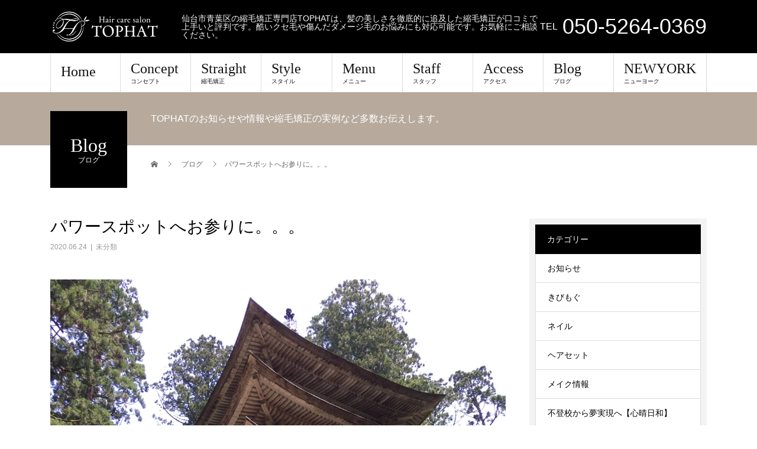

--- FILE ---
content_type: text/html; charset=UTF-8
request_url: https://top-hat.jp/2020/06/24/%E3%83%91%E3%83%AF%E3%83%BC%E3%82%B9%E3%83%9D%E3%83%83%E3%83%88%E3%81%B8%E3%81%8A%E5%8F%82%E3%82%8A%E3%81%AB%E3%80%82%E3%80%82%E3%80%82/
body_size: 20898
content:
<!DOCTYPE html>
<html lang="ja">
<head>
<meta charset="UTF-8">
<meta name="description" content="緊急事態宣言が明け、TOPHATスタッフ一同、そして酒田のアルス美容室オーナーで元スタッフの竹内さんと一緒に、山形県にある「羽黒山」に登ってまいりました～有難いことに、晴天にも恵まれ、2446段の石段を、一歩一歩踏み...">
<!-- Google Tag Manager -->
<script>(function(w,d,s,l,i){w[l]=w[l]||[];w[l].push({'gtm.start':
new Date().getTime(),event:'gtm.js'});var f=d.getElementsByTagName(s)[0],
j=d.createElement(s),dl=l!='dataLayer'?'&l='+l:'';j.async=true;j.src=
'https://www.googletagmanager.com/gtm.js?id='+i+dl;f.parentNode.insertBefore(j,f);
})(window,document,'script','dataLayer','GTM-5X2MJWF');</script>
<!-- End Google Tag Manager -->
<meta name="viewport" content="width=device-width">
<title>パワースポットへお参りに。。。 &#8211; 仙台市青葉区で縮毛矯正が口コミで評判の美容室【TOP HAT】</title>
<meta property="og:type" content="article">
<meta property="og:url" content="https://top-hat.jp/2020/06/24/%E3%83%91%E3%83%AF%E3%83%BC%E3%82%B9%E3%83%9D%E3%83%83%E3%83%88%E3%81%B8%E3%81%8A%E5%8F%82%E3%82%8A%E3%81%AB%E3%80%82%E3%80%82%E3%80%82/">
<meta property="og:title" content="パワースポットへお参りに。。。 &#8211; 仙台市青葉区で縮毛矯正が口コミで評判の美容室【TOP HAT】">
<meta property="og:description" content="緊急事態宣言が明け、TOPHATスタッフ一同、そして酒田のアルス美容室オーナーで元スタッフの竹内さんと一緒に、山形県にある「羽黒山」に登ってまいりました～有難いことに、晴天にも恵まれ、2446段の石段を、一歩一歩踏み...">
<meta property="og:site_name" content="仙台市青葉区で縮毛矯正が口コミで評判の美容室【TOP HAT】">
<meta property="og:image" content="https://i2.wp.com/top-hat.jp/wp-content/uploads/2020/06/C188F6D6-65B0-4F2B-8671-C28F836AA19C.jpeg?fit=1108%2C1478&amp;ssl=1">
<meta property="og:image:secure_url" content="https://i2.wp.com/top-hat.jp/wp-content/uploads/2020/06/C188F6D6-65B0-4F2B-8671-C28F836AA19C.jpeg?fit=1108%2C1478&amp;ssl=1"> 
<meta property="og:image:width" content="1108"> 
<meta property="og:image:height" content="1478">
<link rel='dns-prefetch' href='//webfonts.xserver.jp' />
<link rel='dns-prefetch' href='//s0.wp.com' />
<link rel='dns-prefetch' href='//secure.gravatar.com' />
<link rel='dns-prefetch' href='//s.w.org' />
<link rel="alternate" type="application/rss+xml" title="仙台市青葉区で縮毛矯正が口コミで評判の美容室【TOP HAT】 &raquo; フィード" href="https://top-hat.jp/feed/" />
<link rel="alternate" type="application/rss+xml" title="仙台市青葉区で縮毛矯正が口コミで評判の美容室【TOP HAT】 &raquo; コメントフィード" href="https://top-hat.jp/comments/feed/" />
		<script type="text/javascript">
			window._wpemojiSettings = {"baseUrl":"https:\/\/s.w.org\/images\/core\/emoji\/11\/72x72\/","ext":".png","svgUrl":"https:\/\/s.w.org\/images\/core\/emoji\/11\/svg\/","svgExt":".svg","source":{"concatemoji":"https:\/\/top-hat.jp\/wp-includes\/js\/wp-emoji-release.min.js?ver=4.9.26"}};
			!function(e,a,t){var n,r,o,i=a.createElement("canvas"),p=i.getContext&&i.getContext("2d");function s(e,t){var a=String.fromCharCode;p.clearRect(0,0,i.width,i.height),p.fillText(a.apply(this,e),0,0);e=i.toDataURL();return p.clearRect(0,0,i.width,i.height),p.fillText(a.apply(this,t),0,0),e===i.toDataURL()}function c(e){var t=a.createElement("script");t.src=e,t.defer=t.type="text/javascript",a.getElementsByTagName("head")[0].appendChild(t)}for(o=Array("flag","emoji"),t.supports={everything:!0,everythingExceptFlag:!0},r=0;r<o.length;r++)t.supports[o[r]]=function(e){if(!p||!p.fillText)return!1;switch(p.textBaseline="top",p.font="600 32px Arial",e){case"flag":return s([55356,56826,55356,56819],[55356,56826,8203,55356,56819])?!1:!s([55356,57332,56128,56423,56128,56418,56128,56421,56128,56430,56128,56423,56128,56447],[55356,57332,8203,56128,56423,8203,56128,56418,8203,56128,56421,8203,56128,56430,8203,56128,56423,8203,56128,56447]);case"emoji":return!s([55358,56760,9792,65039],[55358,56760,8203,9792,65039])}return!1}(o[r]),t.supports.everything=t.supports.everything&&t.supports[o[r]],"flag"!==o[r]&&(t.supports.everythingExceptFlag=t.supports.everythingExceptFlag&&t.supports[o[r]]);t.supports.everythingExceptFlag=t.supports.everythingExceptFlag&&!t.supports.flag,t.DOMReady=!1,t.readyCallback=function(){t.DOMReady=!0},t.supports.everything||(n=function(){t.readyCallback()},a.addEventListener?(a.addEventListener("DOMContentLoaded",n,!1),e.addEventListener("load",n,!1)):(e.attachEvent("onload",n),a.attachEvent("onreadystatechange",function(){"complete"===a.readyState&&t.readyCallback()})),(n=t.source||{}).concatemoji?c(n.concatemoji):n.wpemoji&&n.twemoji&&(c(n.twemoji),c(n.wpemoji)))}(window,document,window._wpemojiSettings);
		</script>
		<style type="text/css">
img.wp-smiley,
img.emoji {
	display: inline !important;
	border: none !important;
	box-shadow: none !important;
	height: 1em !important;
	width: 1em !important;
	margin: 0 .07em !important;
	vertical-align: -0.1em !important;
	background: none !important;
	padding: 0 !important;
}
</style>
<!-- Inline jetpack_facebook_likebox -->
<style id='jetpack_facebook_likebox-inline-css' type='text/css'>
.widget_facebook_likebox {
	overflow: hidden;
}

</style>
<link rel='stylesheet' id='beauty-slick-css'  href='https://top-hat.jp/wp-content/themes/beauty_tcd054/assets/css/slick.min.css?ver=4.9.26' type='text/css' media='all' />
<link rel='stylesheet' id='beauty-slick-theme-css'  href='https://top-hat.jp/wp-content/themes/beauty_tcd054/assets/css/slick-theme.min.css?ver=4.9.26' type='text/css' media='all' />
<link rel='stylesheet' id='beauty-style-css'  href='https://top-hat.jp/wp-content/themes/beauty_tcd054/style.css?ver=1.0' type='text/css' media='all' />
<link rel='stylesheet' id='social-logos-css'  href='https://top-hat.jp/wp-content/plugins/jetpack/_inc/social-logos/social-logos.min.css?ver=1' type='text/css' media='all' />
<link rel='stylesheet' id='jetpack_css-css'  href='https://top-hat.jp/wp-content/plugins/jetpack/css/jetpack.css?ver=5.9.4' type='text/css' media='all' />
<script type='text/javascript' src='https://top-hat.jp/wp-includes/js/jquery/jquery.js?ver=1.12.4'></script>
<script type='text/javascript' src='https://top-hat.jp/wp-includes/js/jquery/jquery-migrate.min.js?ver=1.4.1'></script>
<script type='text/javascript'>
/* <![CDATA[ */
var related_posts_js_options = {"post_heading":"h4"};
/* ]]> */
</script>
<script type='text/javascript' src='https://top-hat.jp/wp-content/plugins/jetpack/_inc/build/related-posts/related-posts.min.js?ver=20150408'></script>
<script type='text/javascript' src='//webfonts.xserver.jp/js/xserver.js?ver=1.1.0'></script>
<script type='text/javascript' src='https://top-hat.jp/wp-content/themes/beauty_tcd054/assets/js/slick.min.js?ver=1.0'></script>
<link rel='https://api.w.org/' href='https://top-hat.jp/wp-json/' />
<link rel="canonical" href="https://top-hat.jp/2020/06/24/%e3%83%91%e3%83%af%e3%83%bc%e3%82%b9%e3%83%9d%e3%83%83%e3%83%88%e3%81%b8%e3%81%8a%e5%8f%82%e3%82%8a%e3%81%ab%e3%80%82%e3%80%82%e3%80%82/" />
<link rel='shortlink' href='https://wp.me/p9uW0f-Ad' />
<link rel="alternate" type="application/json+oembed" href="https://top-hat.jp/wp-json/oembed/1.0/embed?url=https%3A%2F%2Ftop-hat.jp%2F2020%2F06%2F24%2F%25e3%2583%2591%25e3%2583%25af%25e3%2583%25bc%25e3%2582%25b9%25e3%2583%259d%25e3%2583%2583%25e3%2583%2588%25e3%2581%25b8%25e3%2581%258a%25e5%258f%2582%25e3%2582%258a%25e3%2581%25ab%25e3%2580%2582%25e3%2580%2582%25e3%2580%2582%2F" />
<link rel="alternate" type="text/xml+oembed" href="https://top-hat.jp/wp-json/oembed/1.0/embed?url=https%3A%2F%2Ftop-hat.jp%2F2020%2F06%2F24%2F%25e3%2583%2591%25e3%2583%25af%25e3%2583%25bc%25e3%2582%25b9%25e3%2583%259d%25e3%2583%2583%25e3%2583%2588%25e3%2581%25b8%25e3%2581%258a%25e5%258f%2582%25e3%2582%258a%25e3%2581%25ab%25e3%2580%2582%25e3%2580%2582%25e3%2580%2582%2F&#038;format=xml" />

<link rel='dns-prefetch' href='//v0.wordpress.com'/>
<link rel='dns-prefetch' href='//widgets.wp.com'/>
<link rel='dns-prefetch' href='//s0.wp.com'/>
<link rel='dns-prefetch' href='//0.gravatar.com'/>
<link rel='dns-prefetch' href='//1.gravatar.com'/>
<link rel='dns-prefetch' href='//2.gravatar.com'/>
<link rel='dns-prefetch' href='//i0.wp.com'/>
<link rel='dns-prefetch' href='//i1.wp.com'/>
<link rel='dns-prefetch' href='//i2.wp.com'/>
<style type='text/css'>img#wpstats{display:none}</style><style>
.p-headline,.p-pager__item span,.p-portfolio__headline,.p-page-links > span,.c-pw__btn,.p-widget__title,.p-search__submit,.p-staff-blog__headline,.p-readmore__btn{background: #000000}.p-pager__item span,.p-page-links > span{border-color: #000000}.p-pagetop a:hover,.p-nav02__item a:hover,.p-index-content__btn:hover,.p-access__btn:hover,.p-menu-btn.is-active,.c-pw__btn:hover,.p-search__submit:hover,.p-readmore__btn:hover{background: #9f1934}.p-article01__title a:hover,.p-article01__cat a:hover,.p-article02__title a:hover,.p-article03__title a:hover,.p-breadcrumb a:hover,.p-entry__cat a:hover,.p-article04 a:hover .p-article04__title,.p-article06 a:hover .p-article06__name,.p-profile__social-item a:hover,.p-style-author__body:hover .p-style-author__portrait-name,.p-style-author__body:hover .p-style-author__comment::after,.p-news-ticker__item-date,.p-news-ticker__list-item-title:hover,.p-article05 a:hover .p-article05__title,.p-news-ticker__list-item-date,.p-author__name a:hover,.p-profile__table a:hover,.p-style__table a:hover{color: #9f1934}.p-entry__body a{color: #73604a}body,.p-global-nav .sub-title,.p-page-header__sub,.p-index-content__header-title span{font-family: "Segoe UI", Verdana, "游ゴシック", YuGothic, "Hiragino Kaku Gothic ProN", Meiryo, sans-serif}.l-header__tel,.c-logo,.p-global-nav > ul > li > a,.p-page-header__title,.p-banner-list__item-catch,.p-profile__table caption,.p-search__title,.p-style__data-item-headline,.p-index-content__header-title,.p-header-slider__item-title,.p-header-video__title,.p-header-youtube__title{font-family: "Times New Roman", "游明朝", "Yu Mincho", "游明朝体", "YuMincho", "ヒラギノ明朝 Pro W3", "Hiragino Mincho Pro", "HiraMinProN-W3", "HGS明朝E", "ＭＳ Ｐ明朝", "MS PMincho", serif; font-weight: 500}.p-hover-effect--type3,.p-article04__img,.p-article06__img{background: #ffffff}.p-hover-effect--type3:hover img{opacity: 0.5}.l-header{background: #000000}.l-header__desc{color: #f9f9f9}.p-global-nav .sub-menu a{background: #b2b2b2;color: #ffffff}.p-global-nav .sub-menu a:hover{background: #422414;color: #ffffff}.l-footer__info,.p-copyright{background: #000000}.p-copyright{border-color: #333333}.p-entry__title{font-size: 28px}.p-entry__body,.p-entry__body p{font-size: 14px}@media screen and (max-width: 991px) {.p-global-nav__inner{background: rgba(0,0,0, 1);color: #ffffff}.p-global-nav > ul > li > a{font-family: "Segoe UI", Verdana, "游ゴシック", YuGothic, "Hiragino Kaku Gothic ProN", Meiryo, sans-serif}}@media screen and (max-width: 767px) {.p-style + .p-nav02{display: none}}</style>
<meta name="description" content="緊急事態宣言が明け、 TOPHATスタッフ一同、そして酒田のアルス美容室オーナーで元スタッフの竹内さんと一緒に&hellip;" />

<!-- Jetpack Open Graph Tags -->
<meta property="og:type" content="article" />
<meta property="og:title" content="パワースポットへお参りに。。。" />
<meta property="og:url" content="https://top-hat.jp/2020/06/24/%e3%83%91%e3%83%af%e3%83%bc%e3%82%b9%e3%83%9d%e3%83%83%e3%83%88%e3%81%b8%e3%81%8a%e5%8f%82%e3%82%8a%e3%81%ab%e3%80%82%e3%80%82%e3%80%82/" />
<meta property="og:description" content="緊急事態宣言が明け、 TOPHATスタッフ一同、そして酒田のアルス美容室オーナーで元スタッフの竹内さんと一緒に&hellip;" />
<meta property="article:published_time" content="2020-06-24T10:34:26+00:00" />
<meta property="article:modified_time" content="2020-06-24T10:34:26+00:00" />
<meta property="og:site_name" content="仙台市青葉区で縮毛矯正が口コミで評判の美容室【TOP HAT】" />
<meta property="og:image" content="https://i2.wp.com/top-hat.jp/wp-content/uploads/2020/06/C188F6D6-65B0-4F2B-8671-C28F836AA19C.jpeg?fit=900%2C1200&amp;ssl=1" />
<meta property="og:image:width" content="900" />
<meta property="og:image:height" content="1200" />
<meta property="og:locale" content="ja_JP" />
<meta name="twitter:text:title" content="パワースポットへお参りに。。。" />
<meta name="twitter:image" content="https://i2.wp.com/top-hat.jp/wp-content/uploads/2020/06/C188F6D6-65B0-4F2B-8671-C28F836AA19C.jpeg?fit=900%2C1200&#038;ssl=1&#038;w=640" />
<meta name="twitter:card" content="summary_large_image" />
</head>
<body class="post-template-default single single-post postid-2245 single-format-standard">
<!-- Google Tag Manager (noscript) -->
<noscript><iframe src="https://www.googletagmanager.com/ns.html?id=GTM-5X2MJWF"
height="0" width="0" style="display:none;visibility:hidden"></iframe></noscript>
<!-- End Google Tag Manager (noscript) -->
<header id="js-header" class="l-header">
  <div class="l-header__inner l-inner">
    <div class="l-header__logo c-logo">
      <a href="https://top-hat.jp/">
        <img src="https://i1.wp.com/top-hat.jp/wp-content/uploads/2018/04/logo0001.png?fit=192%2C56&amp;ssl=1" alt="仙台市青葉区で縮毛矯正が口コミで評判の美容室【TOP HAT】">
      </a>
    </div>
    <p class="l-header__desc">仙台市青葉区の縮毛矯正専門店TOPHATは、髪の美しさを徹底的に追及した縮毛矯正が口コミで上手いと評判です。酷いクセ毛や傷んだダメージ毛のお悩みにも対応可能です。お気軽にご相談ください。</p>
        <div class="l-header__contact">
              <p class="p-contact__tel"><span>TEL</span>050-5264-0369</p>
        </div>
      </div>
  <a href="#" id="js-menu-btn" class="p-menu-btn c-menu-btn"></a>
  <nav id="js-global-nav" class="p-global-nav"><ul class="p-global-nav__inner"><li id="menu-item-41" class="menu-item menu-item-type-custom menu-item-object-custom menu-item-home menu-item-41"><a href="https://top-hat.jp">Home<span class="sub-title"></span><span class="sub-menu-toggle"></span></a></li>
<li id="menu-item-29" class="menu-item menu-item-type-post_type menu-item-object-page menu-item-29"><a href="https://top-hat.jp/concept/">Concept<span class="sub-title">コンセプト</span><span class="sub-menu-toggle"></span></a></li>
<li id="menu-item-27" class="menu-item menu-item-type-post_type menu-item-object-page menu-item-27"><a href="https://top-hat.jp/syukumou/">Straight<span class="sub-title">縮毛矯正</span><span class="sub-menu-toggle"></span></a></li>
<li id="menu-item-341" class="menu-item menu-item-type-custom menu-item-object-custom menu-item-341"><a href="https://top-hat.jp/style">Style<span class="sub-title">スタイル</span><span class="sub-menu-toggle"></span></a></li>
<li id="menu-item-310" class="menu-item menu-item-type-post_type menu-item-object-page menu-item-310"><a href="https://top-hat.jp/menu/">Menu<span class="sub-title">メニュー</span><span class="sub-menu-toggle"></span></a></li>
<li id="menu-item-340" class="menu-item menu-item-type-custom menu-item-object-custom menu-item-340"><a href="https://top-hat.jp/staff">Staff<span class="sub-title">スタッフ</span><span class="sub-menu-toggle"></span></a></li>
<li id="menu-item-26" class="menu-item menu-item-type-post_type menu-item-object-page menu-item-26"><a href="https://top-hat.jp/access/">Access<span class="sub-title">アクセス</span><span class="sub-menu-toggle"></span></a></li>
<li id="menu-item-135" class="menu-item menu-item-type-post_type menu-item-object-page current_page_parent menu-item-135"><a href="https://top-hat.jp/%e3%83%96%e3%83%ad%e3%82%b0%e4%b8%80%e8%a6%a7%e3%83%9a%e3%83%bc%e3%82%b8/">Blog<span class="sub-title">ブログ</span><span class="sub-menu-toggle"></span></a></li>
<li id="menu-item-3254" class="menu-item menu-item-type-post_type menu-item-object-page menu-item-3254"><a href="https://top-hat.jp/tophat-newyork/">NEWYORK<span class="sub-title">ニューヨーク</span><span class="sub-menu-toggle"></span></a></li>
</ul></nav></header>
<main class="l-main">
    <ul class="p-breadcrumb c-breadcrumb" itemscope="" itemtype="http://schema.org/BreadcrumbList">
<li class="p-breadcrumb__item c-breadcrumb__item c-breadcrumb__item--home" itemprop="itemListElement" itemscope="" itemtype="http://schema.org/ListItem">
<a href="https://top-hat.jp/" itemscope="" itemtype="http://schema.org/Thing" itemprop="item">
<span itemprop="name">HOME</span>
</a>
<meta itemprop="position" content="1">
</li>
<li class="p-breadcrumb__item c-breadcrumb__item" itemprop="itemListElement" itemscope="" itemtype="http://schema.org/ListItem">
<a href="https://top-hat.jp/%e3%83%96%e3%83%ad%e3%82%b0%e4%b8%80%e8%a6%a7%e3%83%9a%e3%83%bc%e3%82%b8/" itemscope="" itemtype="http://schema.org/Thing" itemprop="item">
<span itemprop="name">ブログ</span>
</a>
<meta itemprop="position" content="2">
</li>
<li class="p-breadcrumb__item c-breadcrumb__item">パワースポットへお参りに。。。</li>
</ul>
  <header class="p-page-header" style="background: #b7aa9d;">
  <div class="p-page-header__inner l-inner">
    <div class="p-page-header__title" style="background: #000000; color: #ffffff; font-size: 32px;">Blog<span class="p-page-header__sub" style="color: #ffffff; font-size: 12px;">ブログ</span></div>
        <p class="p-page-header__desc" style="color: #ffffff;">TOPHATのお知らせや情報や縮毛矯正の実例など多数お伝えします。</p>
      </div>
</header>
  <div class="l-main__inner l-inner">
  <ul class="p-breadcrumb c-breadcrumb" itemscope="" itemtype="http://schema.org/BreadcrumbList">
<li class="p-breadcrumb__item c-breadcrumb__item c-breadcrumb__item--home" itemprop="itemListElement" itemscope="" itemtype="http://schema.org/ListItem">
<a href="https://top-hat.jp/" itemscope="" itemtype="http://schema.org/Thing" itemprop="item">
<span itemprop="name">HOME</span>
</a>
<meta itemprop="position" content="1">
</li>
<li class="p-breadcrumb__item c-breadcrumb__item" itemprop="itemListElement" itemscope="" itemtype="http://schema.org/ListItem">
<a href="https://top-hat.jp/%e3%83%96%e3%83%ad%e3%82%b0%e4%b8%80%e8%a6%a7%e3%83%9a%e3%83%bc%e3%82%b8/" itemscope="" itemtype="http://schema.org/Thing" itemprop="item">
<span itemprop="name">ブログ</span>
</a>
<meta itemprop="position" content="2">
</li>
<li class="p-breadcrumb__item c-breadcrumb__item">パワースポットへお参りに。。。</li>
</ul>
  <div class="l-contents">
    <div class="l-primary">
        			<article class="p-entry">
        <header>
          <h1 class="p-entry__title">パワースポットへお参りに。。。</h1>
          <p class="p-entry__meta">
            <time class="p-entry__date" datetime="2020-06-24">2020.06.24</time><span class="p-entry__cat"><a href="https://top-hat.jp/category/%e6%9c%aa%e5%88%86%e9%a1%9e/" rel="category tag">未分類</a></span>          </p>
                              <div class="p-entry__img">
            <img width="1108" height="1478" src="https://i2.wp.com/top-hat.jp/wp-content/uploads/2020/06/C188F6D6-65B0-4F2B-8671-C28F836AA19C.jpeg?fit=1108%2C1478&amp;ssl=1" class="attachment-full size-full wp-post-image" alt="" srcset="https://i2.wp.com/top-hat.jp/wp-content/uploads/2020/06/C188F6D6-65B0-4F2B-8671-C28F836AA19C.jpeg?w=1108&amp;ssl=1 1108w, https://i2.wp.com/top-hat.jp/wp-content/uploads/2020/06/C188F6D6-65B0-4F2B-8671-C28F836AA19C.jpeg?resize=225%2C300&amp;ssl=1 225w, https://i2.wp.com/top-hat.jp/wp-content/uploads/2020/06/C188F6D6-65B0-4F2B-8671-C28F836AA19C.jpeg?resize=768%2C1024&amp;ssl=1 768w, https://i2.wp.com/top-hat.jp/wp-content/uploads/2020/06/C188F6D6-65B0-4F2B-8671-C28F836AA19C.jpeg?resize=180%2C240&amp;ssl=1 180w, https://i2.wp.com/top-hat.jp/wp-content/uploads/2020/06/C188F6D6-65B0-4F2B-8671-C28F836AA19C.jpeg?resize=90%2C120&amp;ssl=1 90w" sizes="(max-width: 1108px) 100vw, 1108px" data-attachment-id="2279" data-permalink="https://top-hat.jp/2020/06/24/%e3%83%91%e3%83%af%e3%83%bc%e3%82%b9%e3%83%9d%e3%83%83%e3%83%88%e3%81%b8%e3%81%8a%e5%8f%82%e3%82%8a%e3%81%ab%e3%80%82%e3%80%82%e3%80%82/c188f6d6-65b0-4f2b-8671-c28f836aa19c/" data-orig-file="https://i2.wp.com/top-hat.jp/wp-content/uploads/2020/06/C188F6D6-65B0-4F2B-8671-C28F836AA19C.jpeg?fit=1108%2C1478&amp;ssl=1" data-orig-size="1108,1478" data-comments-opened="0" data-image-meta="{&quot;aperture&quot;:&quot;0&quot;,&quot;credit&quot;:&quot;&quot;,&quot;camera&quot;:&quot;&quot;,&quot;caption&quot;:&quot;&quot;,&quot;created_timestamp&quot;:&quot;0&quot;,&quot;copyright&quot;:&quot;&quot;,&quot;focal_length&quot;:&quot;0&quot;,&quot;iso&quot;:&quot;0&quot;,&quot;shutter_speed&quot;:&quot;0&quot;,&quot;title&quot;:&quot;&quot;,&quot;orientation&quot;:&quot;1&quot;}" data-image-title="C188F6D6-65B0-4F2B-8671-C28F836AA19C" data-image-description="" data-medium-file="https://i2.wp.com/top-hat.jp/wp-content/uploads/2020/06/C188F6D6-65B0-4F2B-8671-C28F836AA19C.jpeg?fit=225%2C300&amp;ssl=1" data-large-file="https://i2.wp.com/top-hat.jp/wp-content/uploads/2020/06/C188F6D6-65B0-4F2B-8671-C28F836AA19C.jpeg?fit=768%2C1024&amp;ssl=1" />          </div>
                  </header>
                <div class="p-entry__body">
          <p>緊急事態宣言が明け、</p>
<p>TOPHATスタッフ一同、そして酒田のアルス美容室オーナーで元スタッフの竹内さんと一緒に、</p>
<p>山形県にある「<strong>羽黒山</strong>」に登ってまいりました～</p>
<p>有難いことに、晴天にも恵まれ、2446段の石段を、一歩一歩踏みしめて。</p>
<p>素敵な景色を、少しでも皆様にお届けできたらと思います。</p>
<p>&nbsp;</p>
<p>まずは、階段を下り、平たんな道を歩きます。</p>
<p><img data-attachment-id="2250" data-permalink="https://top-hat.jp/2020/06/24/%e3%83%91%e3%83%af%e3%83%bc%e3%82%b9%e3%83%9d%e3%83%83%e3%83%88%e3%81%b8%e3%81%8a%e5%8f%82%e3%82%8a%e3%81%ab%e3%80%82%e3%80%82%e3%80%82/c1cf5167-39a5-44bb-a266-ec8336292c53/" data-orig-file="https://i2.wp.com/top-hat.jp/wp-content/uploads/2020/06/C1CF5167-39A5-44BB-A266-EC8336292C53.jpeg?fit=1108%2C1478&amp;ssl=1" data-orig-size="1108,1478" data-comments-opened="0" data-image-meta="{&quot;aperture&quot;:&quot;0&quot;,&quot;credit&quot;:&quot;&quot;,&quot;camera&quot;:&quot;&quot;,&quot;caption&quot;:&quot;&quot;,&quot;created_timestamp&quot;:&quot;0&quot;,&quot;copyright&quot;:&quot;&quot;,&quot;focal_length&quot;:&quot;0&quot;,&quot;iso&quot;:&quot;0&quot;,&quot;shutter_speed&quot;:&quot;0&quot;,&quot;title&quot;:&quot;&quot;,&quot;orientation&quot;:&quot;1&quot;}" data-image-title="C1CF5167-39A5-44BB-A266-EC8336292C53" data-image-description="" data-medium-file="https://i2.wp.com/top-hat.jp/wp-content/uploads/2020/06/C1CF5167-39A5-44BB-A266-EC8336292C53.jpeg?fit=225%2C300&amp;ssl=1" data-large-file="https://i2.wp.com/top-hat.jp/wp-content/uploads/2020/06/C1CF5167-39A5-44BB-A266-EC8336292C53.jpeg?fit=768%2C1024&amp;ssl=1" class="alignnone size-medium wp-image-2250" src="https://i2.wp.com/top-hat.jp/wp-content/uploads/2020/06/C1CF5167-39A5-44BB-A266-EC8336292C53-225x300.jpeg?resize=225%2C300&#038;ssl=1" alt="" width="225" height="300" srcset="https://i2.wp.com/top-hat.jp/wp-content/uploads/2020/06/C1CF5167-39A5-44BB-A266-EC8336292C53.jpeg?resize=225%2C300&amp;ssl=1 225w, https://i2.wp.com/top-hat.jp/wp-content/uploads/2020/06/C1CF5167-39A5-44BB-A266-EC8336292C53.jpeg?resize=768%2C1024&amp;ssl=1 768w, https://i2.wp.com/top-hat.jp/wp-content/uploads/2020/06/C1CF5167-39A5-44BB-A266-EC8336292C53.jpeg?resize=180%2C240&amp;ssl=1 180w, https://i2.wp.com/top-hat.jp/wp-content/uploads/2020/06/C1CF5167-39A5-44BB-A266-EC8336292C53.jpeg?resize=90%2C120&amp;ssl=1 90w, https://i2.wp.com/top-hat.jp/wp-content/uploads/2020/06/C1CF5167-39A5-44BB-A266-EC8336292C53.jpeg?w=1108&amp;ssl=1 1108w" sizes="(max-width: 225px) 100vw, 225px" data-recalc-dims="1" /></p>
<p>すると見えてきたのは、「<strong>五重塔</strong>」。<br />
この五重塔は、世界遺産にも認定されているようで。まずはここで記念撮影を。</p>
<p><img data-attachment-id="2252" data-permalink="https://top-hat.jp/2020/06/24/%e3%83%91%e3%83%af%e3%83%bc%e3%82%b9%e3%83%9d%e3%83%83%e3%83%88%e3%81%b8%e3%81%8a%e5%8f%82%e3%82%8a%e3%81%ab%e3%80%82%e3%80%82%e3%80%82/b957e5f8-ed2c-4644-bf7a-78ad055e1276/" data-orig-file="https://i1.wp.com/top-hat.jp/wp-content/uploads/2020/06/B957E5F8-ED2C-4644-BF7A-78AD055E1276.jpeg?fit=1478%2C1108&amp;ssl=1" data-orig-size="1478,1108" data-comments-opened="0" data-image-meta="{&quot;aperture&quot;:&quot;0&quot;,&quot;credit&quot;:&quot;&quot;,&quot;camera&quot;:&quot;&quot;,&quot;caption&quot;:&quot;&quot;,&quot;created_timestamp&quot;:&quot;0&quot;,&quot;copyright&quot;:&quot;&quot;,&quot;focal_length&quot;:&quot;0&quot;,&quot;iso&quot;:&quot;0&quot;,&quot;shutter_speed&quot;:&quot;0&quot;,&quot;title&quot;:&quot;&quot;,&quot;orientation&quot;:&quot;1&quot;}" data-image-title="B957E5F8-ED2C-4644-BF7A-78AD055E1276" data-image-description="" data-medium-file="https://i1.wp.com/top-hat.jp/wp-content/uploads/2020/06/B957E5F8-ED2C-4644-BF7A-78AD055E1276.jpeg?fit=300%2C225&amp;ssl=1" data-large-file="https://i1.wp.com/top-hat.jp/wp-content/uploads/2020/06/B957E5F8-ED2C-4644-BF7A-78AD055E1276.jpeg?fit=1024%2C768&amp;ssl=1" class="alignnone wp-image-2252" style="margin: 0px; padding: 0px; outline: #72777c solid 1px; border: 0px; height: 260px; text-align: left; color: #333333; text-transform: none; text-indent: 0px; letter-spacing: normal; font-size: 100%; font-style: normal; font-variant: normal; font-weight: 400; text-decoration: none; word-spacing: 0px; vertical-align: baseline; white-space: normal; max-width: 100%; orphans: 2; -webkit-text-stroke-width: 0px;" src="https://i1.wp.com/top-hat.jp/wp-content/uploads/2020/06/B957E5F8-ED2C-4644-BF7A-78AD055E1276.jpeg?resize=347%2C225&#038;ssl=1" alt="" width="347" height="225" srcset="https://i1.wp.com/top-hat.jp/wp-content/uploads/2020/06/B957E5F8-ED2C-4644-BF7A-78AD055E1276.jpeg?zoom=2&amp;resize=347%2C225&amp;ssl=1 694w, https://i1.wp.com/top-hat.jp/wp-content/uploads/2020/06/B957E5F8-ED2C-4644-BF7A-78AD055E1276.jpeg?zoom=3&amp;resize=347%2C225&amp;ssl=1 1041w" sizes="(max-width: 347px) 100vw, 347px" data-recalc-dims="1" />　<img data-attachment-id="2251" data-permalink="https://top-hat.jp/2020/06/24/%e3%83%91%e3%83%af%e3%83%bc%e3%82%b9%e3%83%9d%e3%83%83%e3%83%88%e3%81%b8%e3%81%8a%e5%8f%82%e3%82%8a%e3%81%ab%e3%80%82%e3%80%82%e3%80%82/4156ded9-e235-4eb5-9bb0-a50bcf0e2619/" data-orig-file="https://i2.wp.com/top-hat.jp/wp-content/uploads/2020/06/4156DED9-E235-4EB5-9BB0-A50BCF0E2619.jpeg?fit=1108%2C1478&amp;ssl=1" data-orig-size="1108,1478" data-comments-opened="0" data-image-meta="{&quot;aperture&quot;:&quot;0&quot;,&quot;credit&quot;:&quot;&quot;,&quot;camera&quot;:&quot;&quot;,&quot;caption&quot;:&quot;&quot;,&quot;created_timestamp&quot;:&quot;0&quot;,&quot;copyright&quot;:&quot;&quot;,&quot;focal_length&quot;:&quot;0&quot;,&quot;iso&quot;:&quot;0&quot;,&quot;shutter_speed&quot;:&quot;0&quot;,&quot;title&quot;:&quot;&quot;,&quot;orientation&quot;:&quot;1&quot;}" data-image-title="4156DED9-E235-4EB5-9BB0-A50BCF0E2619" data-image-description="" data-medium-file="https://i2.wp.com/top-hat.jp/wp-content/uploads/2020/06/4156DED9-E235-4EB5-9BB0-A50BCF0E2619.jpeg?fit=225%2C300&amp;ssl=1" data-large-file="https://i2.wp.com/top-hat.jp/wp-content/uploads/2020/06/4156DED9-E235-4EB5-9BB0-A50BCF0E2619.jpeg?fit=768%2C1024&amp;ssl=1" class="alignnone wp-image-2251" style="margin: 0px; padding: 0px; outline: #72777c solid 1px; border: 0px; height: 257px; text-align: left; color: #333333; text-transform: none; text-indent: 0px; letter-spacing: normal; font-size: 100%; font-style: normal; font-variant: normal; font-weight: 400; text-decoration: none; word-spacing: 0px; vertical-align: baseline; white-space: normal; max-width: 100%; orphans: 2; -webkit-text-stroke-width: 0px;" src="https://i2.wp.com/top-hat.jp/wp-content/uploads/2020/06/4156DED9-E235-4EB5-9BB0-A50BCF0E2619.jpeg?resize=193%2C300&#038;ssl=1" alt="" width="193" height="300" srcset="https://i2.wp.com/top-hat.jp/wp-content/uploads/2020/06/4156DED9-E235-4EB5-9BB0-A50BCF0E2619.jpeg?zoom=2&amp;resize=193%2C300&amp;ssl=1 386w, https://i2.wp.com/top-hat.jp/wp-content/uploads/2020/06/4156DED9-E235-4EB5-9BB0-A50BCF0E2619.jpeg?zoom=3&amp;resize=193%2C300&amp;ssl=1 579w" sizes="(max-width: 193px) 100vw, 193px" data-recalc-dims="1" /></p>
<p>&nbsp;</p>
<p>羽黒山は道のところどころに神様が祭られており、スタッフ一同、挨拶をしてから登り始めます。</p>
<p>&nbsp;</p>
<p>すると、私たちが目にしたのは、第一の坂。<br />
あまりの凄さに「さっき下ってきたのに！？」と本音を漏らす心晴。。。</p>
<p><img data-attachment-id="2268" data-permalink="https://top-hat.jp/2020/06/24/%e3%83%91%e3%83%af%e3%83%bc%e3%82%b9%e3%83%9d%e3%83%83%e3%83%88%e3%81%b8%e3%81%8a%e5%8f%82%e3%82%8a%e3%81%ab%e3%80%82%e3%80%82%e3%80%82/d0df9730-ffad-46df-99d1-c35dff0927bb/" data-orig-file="https://i2.wp.com/top-hat.jp/wp-content/uploads/2020/06/D0DF9730-FFAD-46DF-99D1-C35DFF0927BB-e1592991194332.jpeg?fit=642%2C905&amp;ssl=1" data-orig-size="642,905" data-comments-opened="0" data-image-meta="{&quot;aperture&quot;:&quot;0&quot;,&quot;credit&quot;:&quot;&quot;,&quot;camera&quot;:&quot;&quot;,&quot;caption&quot;:&quot;&quot;,&quot;created_timestamp&quot;:&quot;0&quot;,&quot;copyright&quot;:&quot;&quot;,&quot;focal_length&quot;:&quot;0&quot;,&quot;iso&quot;:&quot;0&quot;,&quot;shutter_speed&quot;:&quot;0&quot;,&quot;title&quot;:&quot;&quot;,&quot;orientation&quot;:&quot;1&quot;}" data-image-title="D0DF9730-FFAD-46DF-99D1-C35DFF0927BB" data-image-description="" data-medium-file="https://i2.wp.com/top-hat.jp/wp-content/uploads/2020/06/D0DF9730-FFAD-46DF-99D1-C35DFF0927BB-e1592991194332.jpeg?fit=213%2C300&amp;ssl=1" data-large-file="https://i2.wp.com/top-hat.jp/wp-content/uploads/2020/06/D0DF9730-FFAD-46DF-99D1-C35DFF0927BB-e1592991194332.jpeg?fit=768%2C1024&amp;ssl=1" class="alignnone wp-image-2268" src="https://i1.wp.com/top-hat.jp/wp-content/uploads/2020/06/D0DF9730-FFAD-46DF-99D1-C35DFF0927BB-e1592991194332-213x300.jpeg?resize=187%2C263&#038;ssl=1" alt="" width="187" height="263" srcset="https://i2.wp.com/top-hat.jp/wp-content/uploads/2020/06/D0DF9730-FFAD-46DF-99D1-C35DFF0927BB-e1592991194332.jpeg?resize=213%2C300&amp;ssl=1 213w, https://i2.wp.com/top-hat.jp/wp-content/uploads/2020/06/D0DF9730-FFAD-46DF-99D1-C35DFF0927BB-e1592991194332.jpeg?w=642&amp;ssl=1 642w" sizes="(max-width: 187px) 100vw, 187px" data-recalc-dims="1" />　<img data-attachment-id="2264" data-permalink="https://top-hat.jp/2020/06/24/%e3%83%91%e3%83%af%e3%83%bc%e3%82%b9%e3%83%9d%e3%83%83%e3%83%88%e3%81%b8%e3%81%8a%e5%8f%82%e3%82%8a%e3%81%ab%e3%80%82%e3%80%82%e3%80%82/6c0fe9f3-c768-4d74-bcea-75403fad9e7b/" data-orig-file="https://i1.wp.com/top-hat.jp/wp-content/uploads/2020/06/6C0FE9F3-C768-4D74-BCEA-75403FAD9E7B-e1592991383421.jpeg?fit=705%2C938&amp;ssl=1" data-orig-size="705,938" data-comments-opened="0" data-image-meta="{&quot;aperture&quot;:&quot;0&quot;,&quot;credit&quot;:&quot;&quot;,&quot;camera&quot;:&quot;&quot;,&quot;caption&quot;:&quot;&quot;,&quot;created_timestamp&quot;:&quot;0&quot;,&quot;copyright&quot;:&quot;&quot;,&quot;focal_length&quot;:&quot;0&quot;,&quot;iso&quot;:&quot;0&quot;,&quot;shutter_speed&quot;:&quot;0&quot;,&quot;title&quot;:&quot;&quot;,&quot;orientation&quot;:&quot;1&quot;}" data-image-title="6C0FE9F3-C768-4D74-BCEA-75403FAD9E7B" data-image-description="" data-medium-file="https://i1.wp.com/top-hat.jp/wp-content/uploads/2020/06/6C0FE9F3-C768-4D74-BCEA-75403FAD9E7B-e1592991383421.jpeg?fit=225%2C300&amp;ssl=1" data-large-file="https://i1.wp.com/top-hat.jp/wp-content/uploads/2020/06/6C0FE9F3-C768-4D74-BCEA-75403FAD9E7B-e1592991383421.jpeg?fit=768%2C1024&amp;ssl=1" class="alignnone wp-image-2264" src="https://i2.wp.com/top-hat.jp/wp-content/uploads/2020/06/6C0FE9F3-C768-4D74-BCEA-75403FAD9E7B-e1592991383421-225x300.jpeg?resize=198%2C264&#038;ssl=1" alt="" width="198" height="264" srcset="https://i1.wp.com/top-hat.jp/wp-content/uploads/2020/06/6C0FE9F3-C768-4D74-BCEA-75403FAD9E7B-e1592991383421.jpeg?resize=225%2C300&amp;ssl=1 225w, https://i1.wp.com/top-hat.jp/wp-content/uploads/2020/06/6C0FE9F3-C768-4D74-BCEA-75403FAD9E7B-e1592991383421.jpeg?resize=180%2C240&amp;ssl=1 180w, https://i1.wp.com/top-hat.jp/wp-content/uploads/2020/06/6C0FE9F3-C768-4D74-BCEA-75403FAD9E7B-e1592991383421.jpeg?resize=90%2C120&amp;ssl=1 90w, https://i1.wp.com/top-hat.jp/wp-content/uploads/2020/06/6C0FE9F3-C768-4D74-BCEA-75403FAD9E7B-e1592991383421.jpeg?w=705&amp;ssl=1 705w" sizes="(max-width: 198px) 100vw, 198px" data-recalc-dims="1" /></p>
<p>マネージャーに若いんだからと背中を押され、頑張りました。<br />
そして、カメラを向けられると、しっかりポーズも。まだ元気はありそう(　-∀-)</p>
<p>&nbsp;</p>
<p>景色を楽しみながら、最初は余裕の顔で登っていたものの、第一の坂を上り切り、<br />
ゆっくり歩いていた我々が目にしたのは、<strong>&#8220;第二の坂”</strong></p>
<p><img data-attachment-id="2260" data-permalink="https://top-hat.jp/2020/06/24/%e3%83%91%e3%83%af%e3%83%bc%e3%82%b9%e3%83%9d%e3%83%83%e3%83%88%e3%81%b8%e3%81%8a%e5%8f%82%e3%82%8a%e3%81%ab%e3%80%82%e3%80%82%e3%80%82/b7771df8-c51e-407e-a286-7ca777f464ae/" data-orig-file="https://i0.wp.com/top-hat.jp/wp-content/uploads/2020/06/B7771DF8-C51E-407E-A286-7CA777F464AE.jpeg?fit=1108%2C1478&amp;ssl=1" data-orig-size="1108,1478" data-comments-opened="0" data-image-meta="{&quot;aperture&quot;:&quot;0&quot;,&quot;credit&quot;:&quot;&quot;,&quot;camera&quot;:&quot;&quot;,&quot;caption&quot;:&quot;&quot;,&quot;created_timestamp&quot;:&quot;0&quot;,&quot;copyright&quot;:&quot;&quot;,&quot;focal_length&quot;:&quot;0&quot;,&quot;iso&quot;:&quot;0&quot;,&quot;shutter_speed&quot;:&quot;0&quot;,&quot;title&quot;:&quot;&quot;,&quot;orientation&quot;:&quot;1&quot;}" data-image-title="B7771DF8-C51E-407E-A286-7CA777F464AE" data-image-description="" data-medium-file="https://i0.wp.com/top-hat.jp/wp-content/uploads/2020/06/B7771DF8-C51E-407E-A286-7CA777F464AE.jpeg?fit=225%2C300&amp;ssl=1" data-large-file="https://i0.wp.com/top-hat.jp/wp-content/uploads/2020/06/B7771DF8-C51E-407E-A286-7CA777F464AE.jpeg?fit=768%2C1024&amp;ssl=1" class="alignnone size-medium wp-image-2260" src="https://i0.wp.com/top-hat.jp/wp-content/uploads/2020/06/B7771DF8-C51E-407E-A286-7CA777F464AE.jpeg?resize=225%2C300&#038;ssl=1" alt="" width="225" height="300" srcset="https://i0.wp.com/top-hat.jp/wp-content/uploads/2020/06/B7771DF8-C51E-407E-A286-7CA777F464AE.jpeg?resize=225%2C300&amp;ssl=1 225w, https://i0.wp.com/top-hat.jp/wp-content/uploads/2020/06/B7771DF8-C51E-407E-A286-7CA777F464AE.jpeg?resize=768%2C1024&amp;ssl=1 768w, https://i0.wp.com/top-hat.jp/wp-content/uploads/2020/06/B7771DF8-C51E-407E-A286-7CA777F464AE.jpeg?resize=180%2C240&amp;ssl=1 180w, https://i0.wp.com/top-hat.jp/wp-content/uploads/2020/06/B7771DF8-C51E-407E-A286-7CA777F464AE.jpeg?resize=90%2C120&amp;ssl=1 90w, https://i0.wp.com/top-hat.jp/wp-content/uploads/2020/06/B7771DF8-C51E-407E-A286-7CA777F464AE.jpeg?w=1108&amp;ssl=1 1108w" sizes="(max-width: 225px) 100vw, 225px" data-recalc-dims="1" /></p>
<p>これが一番きつかった。。。<br />
「こんなの楽勝だよ～」とひょいひょいのぼってしまう、オーナー。<br />
さすが、鍛えてることあるなあと感心する、<strong>女性陣withチーフ</strong>。</p>
<p><img data-attachment-id="2271" data-permalink="https://top-hat.jp/2020/06/24/%e3%83%91%e3%83%af%e3%83%bc%e3%82%b9%e3%83%9d%e3%83%83%e3%83%88%e3%81%b8%e3%81%8a%e5%8f%82%e3%82%8a%e3%81%ab%e3%80%82%e3%80%82%e3%80%82/9ce2b369-fda5-42d7-a695-4d623bb92c23/" data-orig-file="https://i1.wp.com/top-hat.jp/wp-content/uploads/2020/06/9CE2B369-FDA5-42D7-A695-4D623BB92C23.jpeg?fit=1108%2C1478&amp;ssl=1" data-orig-size="1108,1478" data-comments-opened="0" data-image-meta="{&quot;aperture&quot;:&quot;0&quot;,&quot;credit&quot;:&quot;&quot;,&quot;camera&quot;:&quot;&quot;,&quot;caption&quot;:&quot;&quot;,&quot;created_timestamp&quot;:&quot;0&quot;,&quot;copyright&quot;:&quot;&quot;,&quot;focal_length&quot;:&quot;0&quot;,&quot;iso&quot;:&quot;0&quot;,&quot;shutter_speed&quot;:&quot;0&quot;,&quot;title&quot;:&quot;&quot;,&quot;orientation&quot;:&quot;1&quot;}" data-image-title="9CE2B369-FDA5-42D7-A695-4D623BB92C23" data-image-description="" data-medium-file="https://i1.wp.com/top-hat.jp/wp-content/uploads/2020/06/9CE2B369-FDA5-42D7-A695-4D623BB92C23.jpeg?fit=225%2C300&amp;ssl=1" data-large-file="https://i1.wp.com/top-hat.jp/wp-content/uploads/2020/06/9CE2B369-FDA5-42D7-A695-4D623BB92C23.jpeg?fit=768%2C1024&amp;ssl=1" class="alignnone size-medium wp-image-2271" src="https://i1.wp.com/top-hat.jp/wp-content/uploads/2020/06/9CE2B369-FDA5-42D7-A695-4D623BB92C23.jpeg?resize=225%2C300&#038;ssl=1" alt="" width="225" height="300" srcset="https://i1.wp.com/top-hat.jp/wp-content/uploads/2020/06/9CE2B369-FDA5-42D7-A695-4D623BB92C23.jpeg?resize=225%2C300&amp;ssl=1 225w, https://i1.wp.com/top-hat.jp/wp-content/uploads/2020/06/9CE2B369-FDA5-42D7-A695-4D623BB92C23.jpeg?resize=768%2C1024&amp;ssl=1 768w, https://i1.wp.com/top-hat.jp/wp-content/uploads/2020/06/9CE2B369-FDA5-42D7-A695-4D623BB92C23.jpeg?resize=180%2C240&amp;ssl=1 180w, https://i1.wp.com/top-hat.jp/wp-content/uploads/2020/06/9CE2B369-FDA5-42D7-A695-4D623BB92C23.jpeg?resize=90%2C120&amp;ssl=1 90w, https://i1.wp.com/top-hat.jp/wp-content/uploads/2020/06/9CE2B369-FDA5-42D7-A695-4D623BB92C23.jpeg?w=1108&amp;ssl=1 1108w" sizes="(max-width: 225px) 100vw, 225px" data-recalc-dims="1" /></p>
<p>&nbsp;</p>
<p>息を切らしながら第二の坂も上りまして、途中地点。<br />
キレイな景色を見ながら、皆で飲んだジンジャーエールは最高でした～(≧▽≦)！！</p>
<p><img data-attachment-id="2255" data-permalink="https://top-hat.jp/2020/06/24/%e3%83%91%e3%83%af%e3%83%bc%e3%82%b9%e3%83%9d%e3%83%83%e3%83%88%e3%81%b8%e3%81%8a%e5%8f%82%e3%82%8a%e3%81%ab%e3%80%82%e3%80%82%e3%80%82/d5680fa9-eafc-4eae-93a3-2302b78d3e36/" data-orig-file="https://i0.wp.com/top-hat.jp/wp-content/uploads/2020/06/D5680FA9-EAFC-4EAE-93A3-2302B78D3E36.jpeg?fit=1108%2C1478&amp;ssl=1" data-orig-size="1108,1478" data-comments-opened="0" data-image-meta="{&quot;aperture&quot;:&quot;0&quot;,&quot;credit&quot;:&quot;&quot;,&quot;camera&quot;:&quot;&quot;,&quot;caption&quot;:&quot;&quot;,&quot;created_timestamp&quot;:&quot;0&quot;,&quot;copyright&quot;:&quot;&quot;,&quot;focal_length&quot;:&quot;0&quot;,&quot;iso&quot;:&quot;0&quot;,&quot;shutter_speed&quot;:&quot;0&quot;,&quot;title&quot;:&quot;&quot;,&quot;orientation&quot;:&quot;1&quot;}" data-image-title="D5680FA9-EAFC-4EAE-93A3-2302B78D3E36" data-image-description="" data-medium-file="https://i0.wp.com/top-hat.jp/wp-content/uploads/2020/06/D5680FA9-EAFC-4EAE-93A3-2302B78D3E36.jpeg?fit=225%2C300&amp;ssl=1" data-large-file="https://i0.wp.com/top-hat.jp/wp-content/uploads/2020/06/D5680FA9-EAFC-4EAE-93A3-2302B78D3E36.jpeg?fit=768%2C1024&amp;ssl=1" class="alignnone size-medium wp-image-2255" src="https://i0.wp.com/top-hat.jp/wp-content/uploads/2020/06/D5680FA9-EAFC-4EAE-93A3-2302B78D3E36.jpeg?resize=225%2C300&#038;ssl=1" alt="" width="225" height="300" srcset="https://i0.wp.com/top-hat.jp/wp-content/uploads/2020/06/D5680FA9-EAFC-4EAE-93A3-2302B78D3E36.jpeg?resize=225%2C300&amp;ssl=1 225w, https://i0.wp.com/top-hat.jp/wp-content/uploads/2020/06/D5680FA9-EAFC-4EAE-93A3-2302B78D3E36.jpeg?resize=768%2C1024&amp;ssl=1 768w, https://i0.wp.com/top-hat.jp/wp-content/uploads/2020/06/D5680FA9-EAFC-4EAE-93A3-2302B78D3E36.jpeg?resize=180%2C240&amp;ssl=1 180w, https://i0.wp.com/top-hat.jp/wp-content/uploads/2020/06/D5680FA9-EAFC-4EAE-93A3-2302B78D3E36.jpeg?resize=90%2C120&amp;ssl=1 90w, https://i0.wp.com/top-hat.jp/wp-content/uploads/2020/06/D5680FA9-EAFC-4EAE-93A3-2302B78D3E36.jpeg?w=1108&amp;ssl=1 1108w" sizes="(max-width: 225px) 100vw, 225px" data-recalc-dims="1" />　<img data-attachment-id="2262" data-permalink="https://top-hat.jp/2020/06/24/%e3%83%91%e3%83%af%e3%83%bc%e3%82%b9%e3%83%9d%e3%83%83%e3%83%88%e3%81%b8%e3%81%8a%e5%8f%82%e3%82%8a%e3%81%ab%e3%80%82%e3%80%82%e3%80%82/5cbf2fd9-73e7-41f3-965d-86ba58c06037/" data-orig-file="https://i2.wp.com/top-hat.jp/wp-content/uploads/2020/06/5CBF2FD9-73E7-41F3-965D-86BA58C06037-e1592990173682.jpeg?fit=3024%2C4032&amp;ssl=1" data-orig-size="3024,4032" data-comments-opened="0" data-image-meta="{&quot;aperture&quot;:&quot;0&quot;,&quot;credit&quot;:&quot;&quot;,&quot;camera&quot;:&quot;&quot;,&quot;caption&quot;:&quot;&quot;,&quot;created_timestamp&quot;:&quot;0&quot;,&quot;copyright&quot;:&quot;&quot;,&quot;focal_length&quot;:&quot;0&quot;,&quot;iso&quot;:&quot;0&quot;,&quot;shutter_speed&quot;:&quot;0&quot;,&quot;title&quot;:&quot;&quot;,&quot;orientation&quot;:&quot;6&quot;}" data-image-title="5CBF2FD9-73E7-41F3-965D-86BA58C06037" data-image-description="" data-medium-file="https://i2.wp.com/top-hat.jp/wp-content/uploads/2020/06/5CBF2FD9-73E7-41F3-965D-86BA58C06037-e1592990173682.jpeg?fit=225%2C300&amp;ssl=1" data-large-file="https://i2.wp.com/top-hat.jp/wp-content/uploads/2020/06/5CBF2FD9-73E7-41F3-965D-86BA58C06037-e1592990173682.jpeg?fit=768%2C1024&amp;ssl=1" class="alignnone size-medium wp-image-2262" src="https://i2.wp.com/top-hat.jp/wp-content/uploads/2020/06/5CBF2FD9-73E7-41F3-965D-86BA58C06037-e1592990173682-225x300.jpeg?resize=225%2C300&#038;ssl=1" alt="" width="225" height="300" srcset="https://i2.wp.com/top-hat.jp/wp-content/uploads/2020/06/5CBF2FD9-73E7-41F3-965D-86BA58C06037-e1592990173682.jpeg?resize=225%2C300&amp;ssl=1 225w, https://i2.wp.com/top-hat.jp/wp-content/uploads/2020/06/5CBF2FD9-73E7-41F3-965D-86BA58C06037-e1592990173682.jpeg?resize=768%2C1024&amp;ssl=1 768w, https://i2.wp.com/top-hat.jp/wp-content/uploads/2020/06/5CBF2FD9-73E7-41F3-965D-86BA58C06037-e1592990173682.jpeg?resize=180%2C240&amp;ssl=1 180w, https://i2.wp.com/top-hat.jp/wp-content/uploads/2020/06/5CBF2FD9-73E7-41F3-965D-86BA58C06037-e1592990173682.jpeg?resize=90%2C120&amp;ssl=1 90w, https://i2.wp.com/top-hat.jp/wp-content/uploads/2020/06/5CBF2FD9-73E7-41F3-965D-86BA58C06037-e1592990173682.jpeg?w=2000&amp;ssl=1 2000w, https://i2.wp.com/top-hat.jp/wp-content/uploads/2020/06/5CBF2FD9-73E7-41F3-965D-86BA58C06037-e1592990173682.jpeg?w=3000&amp;ssl=1 3000w" sizes="(max-width: 225px) 100vw, 225px" data-recalc-dims="1" /></p>
<p>ホッと一息ついた時にまた奴が現れまして。“第三の坂”<br />
「よし頑張るぞー！」となんとか登り切りました。</p>
<p><img data-attachment-id="2265" data-permalink="https://top-hat.jp/2020/06/24/%e3%83%91%e3%83%af%e3%83%bc%e3%82%b9%e3%83%9d%e3%83%83%e3%83%88%e3%81%b8%e3%81%8a%e5%8f%82%e3%82%8a%e3%81%ab%e3%80%82%e3%80%82%e3%80%82/60767782-48a9-4cb3-b7fa-fe9e22f39a03/" data-orig-file="https://i0.wp.com/top-hat.jp/wp-content/uploads/2020/06/60767782-48A9-4CB3-B7FA-FE9E22F39A03.jpeg?fit=1108%2C1478&amp;ssl=1" data-orig-size="1108,1478" data-comments-opened="0" data-image-meta="{&quot;aperture&quot;:&quot;0&quot;,&quot;credit&quot;:&quot;&quot;,&quot;camera&quot;:&quot;&quot;,&quot;caption&quot;:&quot;&quot;,&quot;created_timestamp&quot;:&quot;0&quot;,&quot;copyright&quot;:&quot;&quot;,&quot;focal_length&quot;:&quot;0&quot;,&quot;iso&quot;:&quot;0&quot;,&quot;shutter_speed&quot;:&quot;0&quot;,&quot;title&quot;:&quot;&quot;,&quot;orientation&quot;:&quot;1&quot;}" data-image-title="60767782-48A9-4CB3-B7FA-FE9E22F39A03" data-image-description="" data-medium-file="https://i0.wp.com/top-hat.jp/wp-content/uploads/2020/06/60767782-48A9-4CB3-B7FA-FE9E22F39A03.jpeg?fit=225%2C300&amp;ssl=1" data-large-file="https://i0.wp.com/top-hat.jp/wp-content/uploads/2020/06/60767782-48A9-4CB3-B7FA-FE9E22F39A03.jpeg?fit=768%2C1024&amp;ssl=1" class="alignnone size-medium wp-image-2265" src="https://i0.wp.com/top-hat.jp/wp-content/uploads/2020/06/60767782-48A9-4CB3-B7FA-FE9E22F39A03.jpeg?resize=225%2C300&#038;ssl=1" alt="" width="225" height="300" srcset="https://i0.wp.com/top-hat.jp/wp-content/uploads/2020/06/60767782-48A9-4CB3-B7FA-FE9E22F39A03.jpeg?resize=225%2C300&amp;ssl=1 225w, https://i0.wp.com/top-hat.jp/wp-content/uploads/2020/06/60767782-48A9-4CB3-B7FA-FE9E22F39A03.jpeg?resize=768%2C1024&amp;ssl=1 768w, https://i0.wp.com/top-hat.jp/wp-content/uploads/2020/06/60767782-48A9-4CB3-B7FA-FE9E22F39A03.jpeg?resize=180%2C240&amp;ssl=1 180w, https://i0.wp.com/top-hat.jp/wp-content/uploads/2020/06/60767782-48A9-4CB3-B7FA-FE9E22F39A03.jpeg?resize=90%2C120&amp;ssl=1 90w, https://i0.wp.com/top-hat.jp/wp-content/uploads/2020/06/60767782-48A9-4CB3-B7FA-FE9E22F39A03.jpeg?w=1108&amp;ssl=1 1108w" sizes="(max-width: 225px) 100vw, 225px" data-recalc-dims="1" />　<img data-attachment-id="2256" data-permalink="https://top-hat.jp/2020/06/24/%e3%83%91%e3%83%af%e3%83%bc%e3%82%b9%e3%83%9d%e3%83%83%e3%83%88%e3%81%b8%e3%81%8a%e5%8f%82%e3%82%8a%e3%81%ab%e3%80%82%e3%80%82%e3%80%82/b877c4a6-397a-49e8-ba60-b4f4a24d0ce4/" data-orig-file="https://i2.wp.com/top-hat.jp/wp-content/uploads/2020/06/B877C4A6-397A-49E8-BA60-B4F4A24D0CE4.jpeg?fit=1108%2C1478&amp;ssl=1" data-orig-size="1108,1478" data-comments-opened="0" data-image-meta="{&quot;aperture&quot;:&quot;0&quot;,&quot;credit&quot;:&quot;&quot;,&quot;camera&quot;:&quot;&quot;,&quot;caption&quot;:&quot;&quot;,&quot;created_timestamp&quot;:&quot;0&quot;,&quot;copyright&quot;:&quot;&quot;,&quot;focal_length&quot;:&quot;0&quot;,&quot;iso&quot;:&quot;0&quot;,&quot;shutter_speed&quot;:&quot;0&quot;,&quot;title&quot;:&quot;&quot;,&quot;orientation&quot;:&quot;1&quot;}" data-image-title="B877C4A6-397A-49E8-BA60-B4F4A24D0CE4" data-image-description="" data-medium-file="https://i2.wp.com/top-hat.jp/wp-content/uploads/2020/06/B877C4A6-397A-49E8-BA60-B4F4A24D0CE4.jpeg?fit=225%2C300&amp;ssl=1" data-large-file="https://i2.wp.com/top-hat.jp/wp-content/uploads/2020/06/B877C4A6-397A-49E8-BA60-B4F4A24D0CE4.jpeg?fit=768%2C1024&amp;ssl=1" class="alignnone size-medium wp-image-2256" style="border-image-outset: 0; border-image-repeat: stretch; border-image-slice: 100%; border-image-source: none; border-image-width: 1; color: #333333; font-family: Verdana,&amp;quot; ヒラギノ角ゴ pron w3&amp;quot;,&amp;quot;hiragino kaku gothic pron&amp;quot;,&amp;quot;メイリオ&amp;quot;,meiryo,sans-serif; font-size: 100%; font-style: normal; font-variant: normal; font-weight: 400; height: auto; letter-spacing: normal; max-width: 100%; orphans: 2; outline-color: #72777c; outline-style: solid; outline-width: 1px; text-align: left; text-decoration: none; text-indent: 0px; text-transform: none; vertical-align: baseline; -webkit-text-stroke-width: 0px; white-space: normal; word-spacing: 0px; padding: 0px; margin: 0px; border: 0px none currentColor;" src="https://i2.wp.com/top-hat.jp/wp-content/uploads/2020/06/B877C4A6-397A-49E8-BA60-B4F4A24D0CE4.jpeg?resize=225%2C300&#038;ssl=1" alt="" width="225" height="300" srcset="https://i2.wp.com/top-hat.jp/wp-content/uploads/2020/06/B877C4A6-397A-49E8-BA60-B4F4A24D0CE4.jpeg?resize=225%2C300&amp;ssl=1 225w, https://i2.wp.com/top-hat.jp/wp-content/uploads/2020/06/B877C4A6-397A-49E8-BA60-B4F4A24D0CE4.jpeg?resize=768%2C1024&amp;ssl=1 768w, https://i2.wp.com/top-hat.jp/wp-content/uploads/2020/06/B877C4A6-397A-49E8-BA60-B4F4A24D0CE4.jpeg?resize=180%2C240&amp;ssl=1 180w, https://i2.wp.com/top-hat.jp/wp-content/uploads/2020/06/B877C4A6-397A-49E8-BA60-B4F4A24D0CE4.jpeg?resize=90%2C120&amp;ssl=1 90w, https://i2.wp.com/top-hat.jp/wp-content/uploads/2020/06/B877C4A6-397A-49E8-BA60-B4F4A24D0CE4.jpeg?w=1108&amp;ssl=1 1108w" sizes="(max-width: 225px) 100vw, 225px" data-recalc-dims="1" /><br />
オーナーはまだまだ余裕な感じ(ﾟДﾟ;)</p>
<p>登りっ切ったスタッフ一同、羽黒山頂上にある、パワースポット。<br />
羽黒神社で、皆様の健康と幸せ、そして個々のお願い事を、心から願って．．。</p>
<p>&nbsp;</p>
<p>さて、皆さん帰りますよ～</p>
<p><img data-attachment-id="2266" data-permalink="https://top-hat.jp/2020/06/24/%e3%83%91%e3%83%af%e3%83%bc%e3%82%b9%e3%83%9d%e3%83%83%e3%83%88%e3%81%b8%e3%81%8a%e5%8f%82%e3%82%8a%e3%81%ab%e3%80%82%e3%80%82%e3%80%82/3a8ce96e-235d-48c9-9aa0-d26ab5624f12/" data-orig-file="https://i2.wp.com/top-hat.jp/wp-content/uploads/2020/06/3A8CE96E-235D-48C9-9AA0-D26AB5624F12-e1592992677652.jpeg?fit=872%2C687&amp;ssl=1" data-orig-size="872,687" data-comments-opened="0" data-image-meta="{&quot;aperture&quot;:&quot;0&quot;,&quot;credit&quot;:&quot;&quot;,&quot;camera&quot;:&quot;&quot;,&quot;caption&quot;:&quot;&quot;,&quot;created_timestamp&quot;:&quot;0&quot;,&quot;copyright&quot;:&quot;&quot;,&quot;focal_length&quot;:&quot;0&quot;,&quot;iso&quot;:&quot;0&quot;,&quot;shutter_speed&quot;:&quot;0&quot;,&quot;title&quot;:&quot;&quot;,&quot;orientation&quot;:&quot;1&quot;}" data-image-title="3A8CE96E-235D-48C9-9AA0-D26AB5624F12" data-image-description="" data-medium-file="https://i2.wp.com/top-hat.jp/wp-content/uploads/2020/06/3A8CE96E-235D-48C9-9AA0-D26AB5624F12-e1592992677652.jpeg?fit=300%2C236&amp;ssl=1" data-large-file="https://i2.wp.com/top-hat.jp/wp-content/uploads/2020/06/3A8CE96E-235D-48C9-9AA0-D26AB5624F12-e1592992677652.jpeg?fit=768%2C1024&amp;ssl=1" class="alignnone wp-image-2266 " src="https://i1.wp.com/top-hat.jp/wp-content/uploads/2020/06/3A8CE96E-235D-48C9-9AA0-D26AB5624F12-e1592992677652-300x236.jpeg?resize=250%2C197&#038;ssl=1" alt="" width="250" height="197" srcset="https://i2.wp.com/top-hat.jp/wp-content/uploads/2020/06/3A8CE96E-235D-48C9-9AA0-D26AB5624F12-e1592992677652.jpeg?resize=300%2C236&amp;ssl=1 300w, https://i2.wp.com/top-hat.jp/wp-content/uploads/2020/06/3A8CE96E-235D-48C9-9AA0-D26AB5624F12-e1592992677652.jpeg?resize=768%2C605&amp;ssl=1 768w, https://i2.wp.com/top-hat.jp/wp-content/uploads/2020/06/3A8CE96E-235D-48C9-9AA0-D26AB5624F12-e1592992677652.jpeg?w=872&amp;ssl=1 872w" sizes="(max-width: 250px) 100vw, 250px" data-recalc-dims="1" />　<img data-attachment-id="2267" data-permalink="https://top-hat.jp/2020/06/24/%e3%83%91%e3%83%af%e3%83%bc%e3%82%b9%e3%83%9d%e3%83%83%e3%83%88%e3%81%b8%e3%81%8a%e5%8f%82%e3%82%8a%e3%81%ab%e3%80%82%e3%80%82%e3%80%82/eacf6329-f113-4f72-8067-6117a6332536/" data-orig-file="https://i0.wp.com/top-hat.jp/wp-content/uploads/2020/06/EACF6329-F113-4F72-8067-6117A6332536-e1592992724482.jpeg?fit=441%2C374&amp;ssl=1" data-orig-size="441,374" data-comments-opened="0" data-image-meta="{&quot;aperture&quot;:&quot;0&quot;,&quot;credit&quot;:&quot;&quot;,&quot;camera&quot;:&quot;&quot;,&quot;caption&quot;:&quot;&quot;,&quot;created_timestamp&quot;:&quot;0&quot;,&quot;copyright&quot;:&quot;&quot;,&quot;focal_length&quot;:&quot;0&quot;,&quot;iso&quot;:&quot;0&quot;,&quot;shutter_speed&quot;:&quot;0&quot;,&quot;title&quot;:&quot;&quot;,&quot;orientation&quot;:&quot;1&quot;}" data-image-title="EACF6329-F113-4F72-8067-6117A6332536" data-image-description="" data-medium-file="https://i0.wp.com/top-hat.jp/wp-content/uploads/2020/06/EACF6329-F113-4F72-8067-6117A6332536-e1592992724482.jpeg?fit=300%2C254&amp;ssl=1" data-large-file="https://i0.wp.com/top-hat.jp/wp-content/uploads/2020/06/EACF6329-F113-4F72-8067-6117A6332536-e1592992724482.jpeg?fit=768%2C1024&amp;ssl=1" class="alignnone wp-image-2267 " src="https://i0.wp.com/top-hat.jp/wp-content/uploads/2020/06/EACF6329-F113-4F72-8067-6117A6332536-e1592992724482-300x254.jpeg?resize=234%2C198&#038;ssl=1" alt="" width="234" height="198" srcset="https://i0.wp.com/top-hat.jp/wp-content/uploads/2020/06/EACF6329-F113-4F72-8067-6117A6332536-e1592992724482.jpeg?resize=300%2C254&amp;ssl=1 300w, https://i0.wp.com/top-hat.jp/wp-content/uploads/2020/06/EACF6329-F113-4F72-8067-6117A6332536-e1592992724482.jpeg?w=441&amp;ssl=1 441w" sizes="(max-width: 234px) 100vw, 234px" data-recalc-dims="1" /><br />
カメラを向けられ上機嫌なチーフ。キメッキメなポーズとレアな姿が今ここに。</p>
<p>&nbsp;</p>
<p>そして、急な斜面を、ゆっくり下山。</p>
<p>正直..下山の方が..きつい～～</p>
<p><img data-attachment-id="2259" data-permalink="https://top-hat.jp/2020/06/24/%e3%83%91%e3%83%af%e3%83%bc%e3%82%b9%e3%83%9d%e3%83%83%e3%83%88%e3%81%b8%e3%81%8a%e5%8f%82%e3%82%8a%e3%81%ab%e3%80%82%e3%80%82%e3%80%82/f154d245-20a9-4aee-9180-7858e8a584d0/" data-orig-file="https://i0.wp.com/top-hat.jp/wp-content/uploads/2020/06/F154D245-20A9-4AEE-9180-7858E8A584D0.jpeg?fit=1108%2C1478&amp;ssl=1" data-orig-size="1108,1478" data-comments-opened="0" data-image-meta="{&quot;aperture&quot;:&quot;0&quot;,&quot;credit&quot;:&quot;&quot;,&quot;camera&quot;:&quot;&quot;,&quot;caption&quot;:&quot;&quot;,&quot;created_timestamp&quot;:&quot;0&quot;,&quot;copyright&quot;:&quot;&quot;,&quot;focal_length&quot;:&quot;0&quot;,&quot;iso&quot;:&quot;0&quot;,&quot;shutter_speed&quot;:&quot;0&quot;,&quot;title&quot;:&quot;&quot;,&quot;orientation&quot;:&quot;1&quot;}" data-image-title="F154D245-20A9-4AEE-9180-7858E8A584D0" data-image-description="" data-medium-file="https://i0.wp.com/top-hat.jp/wp-content/uploads/2020/06/F154D245-20A9-4AEE-9180-7858E8A584D0.jpeg?fit=225%2C300&amp;ssl=1" data-large-file="https://i0.wp.com/top-hat.jp/wp-content/uploads/2020/06/F154D245-20A9-4AEE-9180-7858E8A584D0.jpeg?fit=768%2C1024&amp;ssl=1" class="alignnone size-medium wp-image-2259" src="https://i0.wp.com/top-hat.jp/wp-content/uploads/2020/06/F154D245-20A9-4AEE-9180-7858E8A584D0.jpeg?resize=225%2C300&#038;ssl=1" alt="" width="225" height="300" srcset="https://i0.wp.com/top-hat.jp/wp-content/uploads/2020/06/F154D245-20A9-4AEE-9180-7858E8A584D0.jpeg?resize=225%2C300&amp;ssl=1 225w, https://i0.wp.com/top-hat.jp/wp-content/uploads/2020/06/F154D245-20A9-4AEE-9180-7858E8A584D0.jpeg?resize=768%2C1024&amp;ssl=1 768w, https://i0.wp.com/top-hat.jp/wp-content/uploads/2020/06/F154D245-20A9-4AEE-9180-7858E8A584D0.jpeg?resize=180%2C240&amp;ssl=1 180w, https://i0.wp.com/top-hat.jp/wp-content/uploads/2020/06/F154D245-20A9-4AEE-9180-7858E8A584D0.jpeg?resize=90%2C120&amp;ssl=1 90w, https://i0.wp.com/top-hat.jp/wp-content/uploads/2020/06/F154D245-20A9-4AEE-9180-7858E8A584D0.jpeg?w=1108&amp;ssl=1 1108w" sizes="(max-width: 225px) 100vw, 225px" data-recalc-dims="1" />　<img data-attachment-id="2261" data-permalink="https://top-hat.jp/2020/06/24/%e3%83%91%e3%83%af%e3%83%bc%e3%82%b9%e3%83%9d%e3%83%83%e3%83%88%e3%81%b8%e3%81%8a%e5%8f%82%e3%82%8a%e3%81%ab%e3%80%82%e3%80%82%e3%80%82/a5ac89db-76d7-4a5d-908a-1da8692ea5d2/" data-orig-file="https://i2.wp.com/top-hat.jp/wp-content/uploads/2020/06/A5AC89DB-76D7-4A5D-908A-1DA8692EA5D2.jpeg?fit=1108%2C1478&amp;ssl=1" data-orig-size="1108,1478" data-comments-opened="0" data-image-meta="{&quot;aperture&quot;:&quot;0&quot;,&quot;credit&quot;:&quot;&quot;,&quot;camera&quot;:&quot;&quot;,&quot;caption&quot;:&quot;&quot;,&quot;created_timestamp&quot;:&quot;0&quot;,&quot;copyright&quot;:&quot;&quot;,&quot;focal_length&quot;:&quot;0&quot;,&quot;iso&quot;:&quot;0&quot;,&quot;shutter_speed&quot;:&quot;0&quot;,&quot;title&quot;:&quot;&quot;,&quot;orientation&quot;:&quot;1&quot;}" data-image-title="A5AC89DB-76D7-4A5D-908A-1DA8692EA5D2" data-image-description="" data-medium-file="https://i2.wp.com/top-hat.jp/wp-content/uploads/2020/06/A5AC89DB-76D7-4A5D-908A-1DA8692EA5D2.jpeg?fit=225%2C300&amp;ssl=1" data-large-file="https://i2.wp.com/top-hat.jp/wp-content/uploads/2020/06/A5AC89DB-76D7-4A5D-908A-1DA8692EA5D2.jpeg?fit=768%2C1024&amp;ssl=1" class="alignnone size-medium wp-image-2261" src="https://i2.wp.com/top-hat.jp/wp-content/uploads/2020/06/A5AC89DB-76D7-4A5D-908A-1DA8692EA5D2.jpeg?resize=225%2C300&#038;ssl=1" alt="" width="225" height="300" srcset="https://i2.wp.com/top-hat.jp/wp-content/uploads/2020/06/A5AC89DB-76D7-4A5D-908A-1DA8692EA5D2.jpeg?resize=225%2C300&amp;ssl=1 225w, https://i2.wp.com/top-hat.jp/wp-content/uploads/2020/06/A5AC89DB-76D7-4A5D-908A-1DA8692EA5D2.jpeg?resize=768%2C1024&amp;ssl=1 768w, https://i2.wp.com/top-hat.jp/wp-content/uploads/2020/06/A5AC89DB-76D7-4A5D-908A-1DA8692EA5D2.jpeg?resize=180%2C240&amp;ssl=1 180w, https://i2.wp.com/top-hat.jp/wp-content/uploads/2020/06/A5AC89DB-76D7-4A5D-908A-1DA8692EA5D2.jpeg?resize=90%2C120&amp;ssl=1 90w, https://i2.wp.com/top-hat.jp/wp-content/uploads/2020/06/A5AC89DB-76D7-4A5D-908A-1DA8692EA5D2.jpeg?w=1108&amp;ssl=1 1108w" sizes="(max-width: 225px) 100vw, 225px" data-recalc-dims="1" /></p>
<p>そんなこんなで無事に下山。</p>
<p>ホッとしたら&#8230;&#8230;</p>
<p>そうだお腹がすいたんだ&#8230;(孤独のグルメ風）</p>
<p>今何が食べたい..</p>
<p>暑い、、達成感、、そうだ！！山形だ！！そばにしよう！！</p>
<p>蕎麦屋を探しお店に到着。</p>
<p>&nbsp;</p>
<p>うわ～～～おいしそう～～～</p>
<p><img data-attachment-id="2274" data-permalink="https://top-hat.jp/2020/06/24/%e3%83%91%e3%83%af%e3%83%bc%e3%82%b9%e3%83%9d%e3%83%83%e3%83%88%e3%81%b8%e3%81%8a%e5%8f%82%e3%82%8a%e3%81%ab%e3%80%82%e3%80%82%e3%80%82/fd0fc5b1-9506-40d4-b7a0-74f2d0d7e17d/" data-orig-file="https://i2.wp.com/top-hat.jp/wp-content/uploads/2020/06/FD0FC5B1-9506-40D4-B7A0-74F2D0D7E17D-e1592992978690.jpeg?fit=1108%2C1030&amp;ssl=1" data-orig-size="1108,1030" data-comments-opened="0" data-image-meta="{&quot;aperture&quot;:&quot;0&quot;,&quot;credit&quot;:&quot;&quot;,&quot;camera&quot;:&quot;&quot;,&quot;caption&quot;:&quot;&quot;,&quot;created_timestamp&quot;:&quot;0&quot;,&quot;copyright&quot;:&quot;&quot;,&quot;focal_length&quot;:&quot;0&quot;,&quot;iso&quot;:&quot;0&quot;,&quot;shutter_speed&quot;:&quot;0&quot;,&quot;title&quot;:&quot;&quot;,&quot;orientation&quot;:&quot;1&quot;}" data-image-title="FD0FC5B1-9506-40D4-B7A0-74F2D0D7E17D" data-image-description="" data-medium-file="https://i2.wp.com/top-hat.jp/wp-content/uploads/2020/06/FD0FC5B1-9506-40D4-B7A0-74F2D0D7E17D-e1592992978690.jpeg?fit=300%2C279&amp;ssl=1" data-large-file="https://i2.wp.com/top-hat.jp/wp-content/uploads/2020/06/FD0FC5B1-9506-40D4-B7A0-74F2D0D7E17D-e1592992978690.jpeg?fit=1024%2C952&amp;ssl=1" class="alignnone wp-image-2274 size-medium" src="https://i1.wp.com/top-hat.jp/wp-content/uploads/2020/06/FD0FC5B1-9506-40D4-B7A0-74F2D0D7E17D-e1592992978690-300x279.jpeg?resize=300%2C279&#038;ssl=1" alt="" width="300" height="279" srcset="https://i2.wp.com/top-hat.jp/wp-content/uploads/2020/06/FD0FC5B1-9506-40D4-B7A0-74F2D0D7E17D-e1592992978690.jpeg?resize=300%2C279&amp;ssl=1 300w, https://i2.wp.com/top-hat.jp/wp-content/uploads/2020/06/FD0FC5B1-9506-40D4-B7A0-74F2D0D7E17D-e1592992978690.jpeg?resize=768%2C714&amp;ssl=1 768w, https://i2.wp.com/top-hat.jp/wp-content/uploads/2020/06/FD0FC5B1-9506-40D4-B7A0-74F2D0D7E17D-e1592992978690.jpeg?resize=1024%2C952&amp;ssl=1 1024w, https://i2.wp.com/top-hat.jp/wp-content/uploads/2020/06/FD0FC5B1-9506-40D4-B7A0-74F2D0D7E17D-e1592992978690.jpeg?w=1108&amp;ssl=1 1108w" sizes="(max-width: 300px) 100vw, 300px" data-recalc-dims="1" /></p>
<p>&nbsp;</p>
<p>達成感と暑さで腹ペコな私たちは、おいしいお蕎麦をペロリと頂きました！！</p>
<p>ご馳走様でした～～～。</p>
<p>&nbsp;</p>
<p>ご飯を食べ終え、竹内さんとはここでお別れ。<br />
楽しい一日をありがとうございました！！</p>
<p>&nbsp;</p>
<p>そして我々も、仙台へと車を走らせていると、、、</p>
<p>あれ、、、？あれれれれれれ？？</p>
<p><img data-attachment-id="2270" data-permalink="https://top-hat.jp/2020/06/24/%e3%83%91%e3%83%af%e3%83%bc%e3%82%b9%e3%83%9d%e3%83%83%e3%83%88%e3%81%b8%e3%81%8a%e5%8f%82%e3%82%8a%e3%81%ab%e3%80%82%e3%80%82%e3%80%82/9661b65f-0419-48a9-a64e-a1ab1e4e9137/" data-orig-file="https://i0.wp.com/top-hat.jp/wp-content/uploads/2020/06/9661B65F-0419-48A9-A64E-A1AB1E4E9137.jpeg?fit=750%2C554&amp;ssl=1" data-orig-size="750,554" data-comments-opened="0" data-image-meta="{&quot;aperture&quot;:&quot;0&quot;,&quot;credit&quot;:&quot;&quot;,&quot;camera&quot;:&quot;&quot;,&quot;caption&quot;:&quot;&quot;,&quot;created_timestamp&quot;:&quot;0&quot;,&quot;copyright&quot;:&quot;&quot;,&quot;focal_length&quot;:&quot;0&quot;,&quot;iso&quot;:&quot;0&quot;,&quot;shutter_speed&quot;:&quot;0&quot;,&quot;title&quot;:&quot;&quot;,&quot;orientation&quot;:&quot;0&quot;}" data-image-title="9661B65F-0419-48A9-A64E-A1AB1E4E9137" data-image-description="" data-medium-file="https://i0.wp.com/top-hat.jp/wp-content/uploads/2020/06/9661B65F-0419-48A9-A64E-A1AB1E4E9137.jpeg?fit=300%2C222&amp;ssl=1" data-large-file="https://i0.wp.com/top-hat.jp/wp-content/uploads/2020/06/9661B65F-0419-48A9-A64E-A1AB1E4E9137.jpeg?fit=750%2C554&amp;ssl=1" class="alignnone size-medium wp-image-2270" src="https://i0.wp.com/top-hat.jp/wp-content/uploads/2020/06/9661B65F-0419-48A9-A64E-A1AB1E4E9137.jpeg?resize=300%2C222&#038;ssl=1" alt="" width="300" height="222" srcset="https://i0.wp.com/top-hat.jp/wp-content/uploads/2020/06/9661B65F-0419-48A9-A64E-A1AB1E4E9137.jpeg?resize=300%2C222&amp;ssl=1 300w, https://i0.wp.com/top-hat.jp/wp-content/uploads/2020/06/9661B65F-0419-48A9-A64E-A1AB1E4E9137.jpeg?w=750&amp;ssl=1 750w" sizes="(max-width: 300px) 100vw, 300px" data-recalc-dims="1" /></p>
<p>後ろの席で睡魔と戦っている？？方が一名。。。</p>
<p>疲れて、おなか一杯になって睡魔が来てしまったのでしょう。。。</p>
<p>&nbsp;</p>
<p>こんな感じでとある一日が幕を閉じました。</p>
<p>ここで頂いたパワーを全開に、元気いっぱい頑張ります！！</p>
<p>&nbsp;</p>
<p>&nbsp;</p>
<p>&nbsp;</p>
<p>&nbsp;</p>
<p>&nbsp;</p>
<div class="sharedaddy sd-sharing-enabled"><div class="robots-nocontent sd-block sd-social sd-social-icon sd-sharing"><h3 class="sd-title">共有:</h3><div class="sd-content"><ul><li class="share-twitter"><a rel="nofollow" data-shared="sharing-twitter-2245" class="share-twitter sd-button share-icon no-text" href="https://top-hat.jp/2020/06/24/%e3%83%91%e3%83%af%e3%83%bc%e3%82%b9%e3%83%9d%e3%83%83%e3%83%88%e3%81%b8%e3%81%8a%e5%8f%82%e3%82%8a%e3%81%ab%e3%80%82%e3%80%82%e3%80%82/?share=twitter" target="_blank" title="クリックして Twitter で共有"><span></span><span class="sharing-screen-reader-text">クリックして Twitter で共有 (新しいウィンドウで開きます)</span></a></li><li class="share-facebook"><a rel="nofollow" data-shared="sharing-facebook-2245" class="share-facebook sd-button share-icon no-text" href="https://top-hat.jp/2020/06/24/%e3%83%91%e3%83%af%e3%83%bc%e3%82%b9%e3%83%9d%e3%83%83%e3%83%88%e3%81%b8%e3%81%8a%e5%8f%82%e3%82%8a%e3%81%ab%e3%80%82%e3%80%82%e3%80%82/?share=facebook" target="_blank" title="Facebook で共有するにはクリックしてください"><span></span><span class="sharing-screen-reader-text">Facebook で共有するにはクリックしてください (新しいウィンドウで開きます)</span></a></li><li class="share-google-plus-1"><a rel="nofollow" data-shared="sharing-google-2245" class="share-google-plus-1 sd-button share-icon no-text" href="https://top-hat.jp/2020/06/24/%e3%83%91%e3%83%af%e3%83%bc%e3%82%b9%e3%83%9d%e3%83%83%e3%83%88%e3%81%b8%e3%81%8a%e5%8f%82%e3%82%8a%e3%81%ab%e3%80%82%e3%80%82%e3%80%82/?share=google-plus-1" target="_blank" title="クリックして Google+ で共有"><span></span><span class="sharing-screen-reader-text">クリックして Google+ で共有 (新しいウィンドウで開きます)</span></a></li><li class="share-end"></li></ul></div></div></div>
<div id='jp-relatedposts' class='jp-relatedposts' >
	<h3 class="jp-relatedposts-headline"><em>関連</em></h3>
</div>        </div>
                         
				<ul class="p-entry__meta-box c-meta-box u-clearfix">
					<li class="c-meta-box__item c-meta-box__item--author">投稿者: <a href="https://top-hat.jp/author/top-hat-jp/" title="top-hat.jp の投稿" rel="author">top-hat.jp</a></li><li class="c-meta-box__item c-meta-box__item--category"><a href="https://top-hat.jp/category/%e6%9c%aa%e5%88%86%e9%a1%9e/" rel="category tag">未分類</a></li>				</ul>
        								<ul class="p-nav01 c-nav01 u-clearfix">
          					<li class="p-nav01__item--prev p-nav01__item c-nav01__item c-nav01__item--prev">
				    <a href="https://top-hat.jp/2020/06/21/%e5%bf%83%e6%99%b4%e6%97%a5%e5%92%8c%e3%80%80%ef%bc%8318%e3%80%80%e4%b8%8d%e7%99%bb%e6%a0%a1part9/" data-prev="前の記事"><span>心晴日和　＃18　~不登校Part9~</span></a>
					</li>
          					<li class="p-nav01__item--next p-nav01__item c-nav01__item c-nav01__item--next">
				  	<a href="https://top-hat.jp/2020/06/25/%e3%83%af%e3%83%b3%e3%83%a9%e3%83%b3%e3%82%af%e4%b8%8a%e3%81%ae%e7%be%8e%e9%ab%aa%e3%82%92%e5%8f%b6%e3%81%88%e3%81%9f%e3%81%84%e6%96%b9%e3%81%af%e3%83%bb%e3%83%bb%e3%83%bb/" data-next="次の記事"><span>ワンランク上の美髪を叶えませんか？</span></a>
					</li>
          				</ul>
              </article>
                  <section>
        <h2 class="p-headline p-headline--lg">関連記事</h2>
        <ul class="p-entry__related">
          					<li class="p-entry__related-item p-article04">
            <a href="https://top-hat.jp/2018/11/18/%e5%82%b7%e3%82%93%e3%81%a0%e9%ab%aa%e3%82%92%e7%be%8e%e9%ab%aa%e3%81%ab/" class="p-hover-effect--type3">
              <div class="p-article04__img">
                <img width="349" height="262" src="https://i2.wp.com/top-hat.jp/wp-content/uploads/2018/11/I029720156_349-262.jpg?resize=349%2C262&amp;ssl=1" class="attachment-size3 size-size3 wp-post-image" alt="" srcset="https://i2.wp.com/top-hat.jp/wp-content/uploads/2018/11/I029720156_349-262.jpg?w=349&amp;ssl=1 349w, https://i2.wp.com/top-hat.jp/wp-content/uploads/2018/11/I029720156_349-262.jpg?resize=300%2C225&amp;ssl=1 300w" sizes="(max-width: 349px) 100vw, 349px" data-attachment-id="554" data-permalink="https://top-hat.jp/2018/11/18/%e5%82%b7%e3%82%93%e3%81%a0%e9%ab%aa%e3%82%92%e7%be%8e%e9%ab%aa%e3%81%ab/i029720156_349-262/" data-orig-file="https://i2.wp.com/top-hat.jp/wp-content/uploads/2018/11/I029720156_349-262.jpg?fit=349%2C262&amp;ssl=1" data-orig-size="349,262" data-comments-opened="0" data-image-meta="{&quot;aperture&quot;:&quot;0&quot;,&quot;credit&quot;:&quot;&quot;,&quot;camera&quot;:&quot;&quot;,&quot;caption&quot;:&quot;&quot;,&quot;created_timestamp&quot;:&quot;0&quot;,&quot;copyright&quot;:&quot;&quot;,&quot;focal_length&quot;:&quot;0&quot;,&quot;iso&quot;:&quot;0&quot;,&quot;shutter_speed&quot;:&quot;0&quot;,&quot;title&quot;:&quot;&quot;,&quot;orientation&quot;:&quot;0&quot;}" data-image-title="I029720156_349-262" data-image-description="" data-medium-file="https://i2.wp.com/top-hat.jp/wp-content/uploads/2018/11/I029720156_349-262.jpg?fit=300%2C225&amp;ssl=1" data-large-file="https://i2.wp.com/top-hat.jp/wp-content/uploads/2018/11/I029720156_349-262.jpg?fit=349%2C262&amp;ssl=1" />              </div>
              <h3 class="p-article04__title">傷んだ髪を美髪に</h3>
            </a>
          </li> 
          					<li class="p-entry__related-item p-article04">
            <a href="https://top-hat.jp/2018/11/10/%e3%81%be%e3%82%8b%e3%81%a7%e3%82%b7%e3%83%ab%e3%82%af/" class="p-hover-effect--type3">
              <div class="p-article04__img">
                <img width="430" height="268" src="https://i0.wp.com/top-hat.jp/wp-content/uploads/2018/11/IMG_4308.jpg?resize=430%2C268&amp;ssl=1" class="attachment-size3 size-size3 wp-post-image" alt="" srcset="https://i0.wp.com/top-hat.jp/wp-content/uploads/2018/11/IMG_4308.jpg?resize=430%2C268&amp;ssl=1 430w, https://i0.wp.com/top-hat.jp/wp-content/uploads/2018/11/IMG_4308.jpg?zoom=2&amp;resize=430%2C268&amp;ssl=1 860w" sizes="(max-width: 430px) 100vw, 430px" data-attachment-id="520" data-permalink="https://top-hat.jp/2018/11/10/%e3%81%be%e3%82%8b%e3%81%a7%e3%82%b7%e3%83%ab%e3%82%af/img_4308/" data-orig-file="https://i0.wp.com/top-hat.jp/wp-content/uploads/2018/11/IMG_4308.jpg?fit=1280%2C1280&amp;ssl=1" data-orig-size="1280,1280" data-comments-opened="0" data-image-meta="{&quot;aperture&quot;:&quot;0&quot;,&quot;credit&quot;:&quot;&quot;,&quot;camera&quot;:&quot;&quot;,&quot;caption&quot;:&quot;&quot;,&quot;created_timestamp&quot;:&quot;0&quot;,&quot;copyright&quot;:&quot;&quot;,&quot;focal_length&quot;:&quot;0&quot;,&quot;iso&quot;:&quot;0&quot;,&quot;shutter_speed&quot;:&quot;0&quot;,&quot;title&quot;:&quot;&quot;,&quot;orientation&quot;:&quot;1&quot;}" data-image-title="IMG_4308" data-image-description="" data-medium-file="https://i0.wp.com/top-hat.jp/wp-content/uploads/2018/11/IMG_4308.jpg?fit=300%2C300&amp;ssl=1" data-large-file="https://i0.wp.com/top-hat.jp/wp-content/uploads/2018/11/IMG_4308.jpg?fit=1024%2C1024&amp;ssl=1" />              </div>
              <h3 class="p-article04__title">まるでシルク</h3>
            </a>
          </li> 
          					<li class="p-entry__related-item p-article04">
            <a href="https://top-hat.jp/2018/11/17/%e6%8d%bb%e8%bb%a2%e6%af%9b%e3%81%a7%e3%82%82%e6%82%a9%e3%81%be%e3%81%aa%e3%81%8f%e3%81%a6%e5%a4%a7%e4%b8%88%e5%a4%ab/" class="p-hover-effect--type3">
              <div class="p-article04__img">
                <img width="349" height="262" src="https://i2.wp.com/top-hat.jp/wp-content/uploads/2018/11/I025383923_349-262.jpg?resize=349%2C262&amp;ssl=1" class="attachment-size3 size-size3 wp-post-image" alt="" srcset="https://i2.wp.com/top-hat.jp/wp-content/uploads/2018/11/I025383923_349-262.jpg?w=349&amp;ssl=1 349w, https://i2.wp.com/top-hat.jp/wp-content/uploads/2018/11/I025383923_349-262.jpg?resize=300%2C225&amp;ssl=1 300w" sizes="(max-width: 349px) 100vw, 349px" data-attachment-id="550" data-permalink="https://top-hat.jp/2018/11/17/%e6%8d%bb%e8%bb%a2%e6%af%9b%e3%81%a7%e3%82%82%e6%82%a9%e3%81%be%e3%81%aa%e3%81%8f%e3%81%a6%e5%a4%a7%e4%b8%88%e5%a4%ab/i025383923_349-262/" data-orig-file="https://i2.wp.com/top-hat.jp/wp-content/uploads/2018/11/I025383923_349-262.jpg?fit=349%2C262&amp;ssl=1" data-orig-size="349,262" data-comments-opened="0" data-image-meta="{&quot;aperture&quot;:&quot;0&quot;,&quot;credit&quot;:&quot;&quot;,&quot;camera&quot;:&quot;&quot;,&quot;caption&quot;:&quot;&quot;,&quot;created_timestamp&quot;:&quot;0&quot;,&quot;copyright&quot;:&quot;&quot;,&quot;focal_length&quot;:&quot;0&quot;,&quot;iso&quot;:&quot;0&quot;,&quot;shutter_speed&quot;:&quot;0&quot;,&quot;title&quot;:&quot;&quot;,&quot;orientation&quot;:&quot;0&quot;}" data-image-title="I025383923_349-262" data-image-description="" data-medium-file="https://i2.wp.com/top-hat.jp/wp-content/uploads/2018/11/I025383923_349-262.jpg?fit=300%2C225&amp;ssl=1" data-large-file="https://i2.wp.com/top-hat.jp/wp-content/uploads/2018/11/I025383923_349-262.jpg?fit=349%2C262&amp;ssl=1" />              </div>
              <h3 class="p-article04__title">捻転毛でも悩まなくて大丈夫</h3>
            </a>
          </li> 
          					<li class="p-entry__related-item p-article04">
            <a href="https://top-hat.jp/2019/12/03/%e3%82%82%e3%81%86%ef%bc%91%ef%bc%92%e6%9c%88%e3%81%a7%e3%81%99%e3%81%ad%ef%bc%81/" class="p-hover-effect--type3">
              <div class="p-article04__img">
                <img width="430" height="268" src="https://i1.wp.com/top-hat.jp/wp-content/uploads/2019/12/IMG_5611.jpg?resize=430%2C268&amp;ssl=1" class="attachment-size3 size-size3 wp-post-image" alt="" srcset="https://i1.wp.com/top-hat.jp/wp-content/uploads/2019/12/IMG_5611.jpg?resize=430%2C268&amp;ssl=1 430w, https://i1.wp.com/top-hat.jp/wp-content/uploads/2019/12/IMG_5611.jpg?zoom=2&amp;resize=430%2C268&amp;ssl=1 860w, https://i1.wp.com/top-hat.jp/wp-content/uploads/2019/12/IMG_5611.jpg?zoom=3&amp;resize=430%2C268&amp;ssl=1 1290w" sizes="(max-width: 430px) 100vw, 430px" data-attachment-id="1651" data-permalink="https://top-hat.jp/2019/12/03/%e3%82%82%e3%81%86%ef%bc%91%ef%bc%92%e6%9c%88%e3%81%a7%e3%81%99%e3%81%ad%ef%bc%81/img_5611/" data-orig-file="https://i1.wp.com/top-hat.jp/wp-content/uploads/2019/12/IMG_5611.jpg?fit=4032%2C3024&amp;ssl=1" data-orig-size="4032,3024" data-comments-opened="0" data-image-meta="{&quot;aperture&quot;:&quot;1.8&quot;,&quot;credit&quot;:&quot;&quot;,&quot;camera&quot;:&quot;iPhone 7 Plus&quot;,&quot;caption&quot;:&quot;&quot;,&quot;created_timestamp&quot;:&quot;1575386922&quot;,&quot;copyright&quot;:&quot;&quot;,&quot;focal_length&quot;:&quot;3.99&quot;,&quot;iso&quot;:&quot;40&quot;,&quot;shutter_speed&quot;:&quot;0.058823529411765&quot;,&quot;title&quot;:&quot;&quot;,&quot;orientation&quot;:&quot;1&quot;}" data-image-title="IMG_5611" data-image-description="" data-medium-file="https://i1.wp.com/top-hat.jp/wp-content/uploads/2019/12/IMG_5611.jpg?fit=300%2C225&amp;ssl=1" data-large-file="https://i1.wp.com/top-hat.jp/wp-content/uploads/2019/12/IMG_5611.jpg?fit=1024%2C768&amp;ssl=1" />              </div>
              <h3 class="p-article04__title">もう１２月ですね！</h3>
            </a>
          </li> 
          					<li class="p-entry__related-item p-article04">
            <a href="https://top-hat.jp/2019/01/03/%e3%83%80%e3%83%a1%e3%83%bc%e3%82%b8%e3%83%ac%e3%82%b9%e3%81%a7%e3%82%ab%e3%83%a9%e3%83%bc%e3%82%92/" class="p-hover-effect--type3">
              <div class="p-article04__img">
                <img width="430" height="268" src="https://i0.wp.com/top-hat.jp/wp-content/uploads/2019/01/IMG_7067.jpg?resize=430%2C268&amp;ssl=1" class="attachment-size3 size-size3 wp-post-image" alt="" srcset="https://i0.wp.com/top-hat.jp/wp-content/uploads/2019/01/IMG_7067.jpg?resize=430%2C268&amp;ssl=1 430w, https://i0.wp.com/top-hat.jp/wp-content/uploads/2019/01/IMG_7067.jpg?zoom=2&amp;resize=430%2C268&amp;ssl=1 860w, https://i0.wp.com/top-hat.jp/wp-content/uploads/2019/01/IMG_7067.jpg?zoom=3&amp;resize=430%2C268&amp;ssl=1 1290w" sizes="(max-width: 430px) 100vw, 430px" data-attachment-id="715" data-permalink="https://top-hat.jp/2019/01/03/%e3%83%80%e3%83%a1%e3%83%bc%e3%82%b8%e3%83%ac%e3%82%b9%e3%81%a7%e3%82%ab%e3%83%a9%e3%83%bc%e3%82%92/img_7067/" data-orig-file="https://i0.wp.com/top-hat.jp/wp-content/uploads/2019/01/IMG_7067.jpg?fit=2048%2C1536&amp;ssl=1" data-orig-size="2048,1536" data-comments-opened="0" data-image-meta="{&quot;aperture&quot;:&quot;0&quot;,&quot;credit&quot;:&quot;&quot;,&quot;camera&quot;:&quot;&quot;,&quot;caption&quot;:&quot;&quot;,&quot;created_timestamp&quot;:&quot;0&quot;,&quot;copyright&quot;:&quot;&quot;,&quot;focal_length&quot;:&quot;0&quot;,&quot;iso&quot;:&quot;0&quot;,&quot;shutter_speed&quot;:&quot;0&quot;,&quot;title&quot;:&quot;&quot;,&quot;orientation&quot;:&quot;1&quot;}" data-image-title="IMG_7067" data-image-description="" data-medium-file="https://i0.wp.com/top-hat.jp/wp-content/uploads/2019/01/IMG_7067.jpg?fit=300%2C225&amp;ssl=1" data-large-file="https://i0.wp.com/top-hat.jp/wp-content/uploads/2019/01/IMG_7067.jpg?fit=1024%2C768&amp;ssl=1" />              </div>
              <h3 class="p-article04__title">ダメージレスでカラーを</h3>
            </a>
          </li> 
          					<li class="p-entry__related-item p-article04">
            <a href="https://top-hat.jp/2020/08/06/%e9%ab%aa%e3%81%ae%e6%af%9b%e3%81%ae%e3%81%8a%e6%82%a9%e3%81%bf%e3%81%aftophat%e3%81%b8-2/" class="p-hover-effect--type3">
              <div class="p-article04__img">
                <img width="430" height="268" src="https://i1.wp.com/top-hat.jp/wp-content/uploads/2020/06/8388B569-8577-4453-BD24-25EBD917C62F.jpeg?resize=430%2C268&amp;ssl=1" class="attachment-size3 size-size3 wp-post-image" alt="" srcset="https://i1.wp.com/top-hat.jp/wp-content/uploads/2020/06/8388B569-8577-4453-BD24-25EBD917C62F.jpeg?resize=430%2C268&amp;ssl=1 430w, https://i1.wp.com/top-hat.jp/wp-content/uploads/2020/06/8388B569-8577-4453-BD24-25EBD917C62F.jpeg?zoom=2&amp;resize=430%2C268&amp;ssl=1 860w, https://i1.wp.com/top-hat.jp/wp-content/uploads/2020/06/8388B569-8577-4453-BD24-25EBD917C62F.jpeg?zoom=3&amp;resize=430%2C268&amp;ssl=1 1290w" sizes="(max-width: 430px) 100vw, 430px" data-attachment-id="2205" data-permalink="https://top-hat.jp/2020/06/04/%e7%b4%ab%e5%a4%96%e7%b7%9a%e3%81%ab%e3%82%82%e8%b2%a0%e3%81%91%e3%81%aa%e3%81%84%e9%ab%aa%e3%81%ab/8388b569-8577-4453-bd24-25ebd917c62f/" data-orig-file="https://i1.wp.com/top-hat.jp/wp-content/uploads/2020/06/8388B569-8577-4453-BD24-25EBD917C62F.jpeg?fit=2048%2C2048&amp;ssl=1" data-orig-size="2048,2048" data-comments-opened="0" data-image-meta="{&quot;aperture&quot;:&quot;0&quot;,&quot;credit&quot;:&quot;&quot;,&quot;camera&quot;:&quot;&quot;,&quot;caption&quot;:&quot;&quot;,&quot;created_timestamp&quot;:&quot;0&quot;,&quot;copyright&quot;:&quot;&quot;,&quot;focal_length&quot;:&quot;0&quot;,&quot;iso&quot;:&quot;0&quot;,&quot;shutter_speed&quot;:&quot;0&quot;,&quot;title&quot;:&quot;&quot;,&quot;orientation&quot;:&quot;1&quot;}" data-image-title="8388B569-8577-4453-BD24-25EBD917C62F" data-image-description="" data-medium-file="https://i1.wp.com/top-hat.jp/wp-content/uploads/2020/06/8388B569-8577-4453-BD24-25EBD917C62F.jpeg?fit=300%2C300&amp;ssl=1" data-large-file="https://i1.wp.com/top-hat.jp/wp-content/uploads/2020/06/8388B569-8577-4453-BD24-25EBD917C62F.jpeg?fit=1024%2C1024&amp;ssl=1" />              </div>
              <h3 class="p-article04__title">どんなお悩みですか？</h3>
            </a>
          </li> 
                  </ul>
		  </section>
          </div>
    <div class="l-secondary">
<div class="p-widget tcdw_category_list_widget" id="tcdw_category_list_widget-3">
    <div class="p-list">
		  <h2 class="p-widget__title">カテゴリー</h2>		  <ul>
 			  			  <li><a class="clearfix" href="https://top-hat.jp/category/%e3%81%8a%e7%9f%a5%e3%82%89%e3%81%9b/">お知らせ</a></li>
			  			  <li><a class="clearfix" href="https://top-hat.jp/category/%e3%81%8d%e3%81%b3%e3%82%82%e3%81%90/">きびもぐ</a></li>
			  			  <li><a class="clearfix" href="https://top-hat.jp/category/%e3%83%8d%e3%82%a4%e3%83%ab/">ネイル</a></li>
			  			  <li><a class="clearfix" href="https://top-hat.jp/category/%e3%83%98%e3%82%a2%e3%82%bb%e3%83%83%e3%83%88/">ヘアセット</a></li>
			  			  <li><a class="clearfix" href="https://top-hat.jp/category/%e3%83%a1%e3%82%a4%e3%82%af%e6%83%85%e5%a0%b1/">メイク情報</a></li>
			  			  <li><a class="clearfix" href="https://top-hat.jp/category/%e5%bf%83%e6%99%b4%e6%97%a5%e5%92%8c/">不登校から夢実現へ【心晴日和】</a></li>
			  			  <li><a class="clearfix" href="https://top-hat.jp/category/voice/">口コミ・お客様の声</a></li>
			  			  <li><a class="clearfix" href="https://top-hat.jp/category/%e6%83%85%e5%a0%b1/">情報</a></li>
			  			  <li><a class="clearfix" href="https://top-hat.jp/category/%e6%9c%aa%e5%88%86%e9%a1%9e/">未分類</a></li>
			  			  <li><a class="clearfix" href="https://top-hat.jp/category/%e7%b8%ae%e6%af%9b%e7%9f%af%e6%ad%a3/">縮毛矯正</a></li>
			  		  </ul>
    </div>
		</div>
<div class="p-widget tcdw_archive_list_widget" id="tcdw_archive_list_widget-3">
		<div class="p-dropdown">
			<div class="p-dropdown__title">月を選択</div>
			<ul class="p-dropdown__list">
					<li><a href='https://top-hat.jp/2024/09/'>2024年9月</a></li>
	<li><a href='https://top-hat.jp/2024/08/'>2024年8月</a></li>
	<li><a href='https://top-hat.jp/2024/06/'>2024年6月</a></li>
	<li><a href='https://top-hat.jp/2024/05/'>2024年5月</a></li>
	<li><a href='https://top-hat.jp/2024/04/'>2024年4月</a></li>
	<li><a href='https://top-hat.jp/2024/03/'>2024年3月</a></li>
	<li><a href='https://top-hat.jp/2024/02/'>2024年2月</a></li>
	<li><a href='https://top-hat.jp/2023/03/'>2023年3月</a></li>
	<li><a href='https://top-hat.jp/2023/02/'>2023年2月</a></li>
	<li><a href='https://top-hat.jp/2023/01/'>2023年1月</a></li>
	<li><a href='https://top-hat.jp/2022/10/'>2022年10月</a></li>
	<li><a href='https://top-hat.jp/2022/09/'>2022年9月</a></li>
	<li><a href='https://top-hat.jp/2022/07/'>2022年7月</a></li>
	<li><a href='https://top-hat.jp/2022/06/'>2022年6月</a></li>
	<li><a href='https://top-hat.jp/2022/05/'>2022年5月</a></li>
	<li><a href='https://top-hat.jp/2021/01/'>2021年1月</a></li>
	<li><a href='https://top-hat.jp/2020/12/'>2020年12月</a></li>
	<li><a href='https://top-hat.jp/2020/11/'>2020年11月</a></li>
	<li><a href='https://top-hat.jp/2020/10/'>2020年10月</a></li>
	<li><a href='https://top-hat.jp/2020/09/'>2020年9月</a></li>
	<li><a href='https://top-hat.jp/2020/08/'>2020年8月</a></li>
	<li><a href='https://top-hat.jp/2020/07/'>2020年7月</a></li>
	<li><a href='https://top-hat.jp/2020/06/'>2020年6月</a></li>
	<li><a href='https://top-hat.jp/2020/05/'>2020年5月</a></li>
	<li><a href='https://top-hat.jp/2020/04/'>2020年4月</a></li>
	<li><a href='https://top-hat.jp/2020/03/'>2020年3月</a></li>
	<li><a href='https://top-hat.jp/2020/02/'>2020年2月</a></li>
	<li><a href='https://top-hat.jp/2020/01/'>2020年1月</a></li>
	<li><a href='https://top-hat.jp/2019/12/'>2019年12月</a></li>
	<li><a href='https://top-hat.jp/2019/11/'>2019年11月</a></li>
	<li><a href='https://top-hat.jp/2019/10/'>2019年10月</a></li>
	<li><a href='https://top-hat.jp/2019/09/'>2019年9月</a></li>
	<li><a href='https://top-hat.jp/2019/08/'>2019年8月</a></li>
	<li><a href='https://top-hat.jp/2019/07/'>2019年7月</a></li>
	<li><a href='https://top-hat.jp/2019/06/'>2019年6月</a></li>
	<li><a href='https://top-hat.jp/2019/05/'>2019年5月</a></li>
	<li><a href='https://top-hat.jp/2019/04/'>2019年4月</a></li>
	<li><a href='https://top-hat.jp/2019/03/'>2019年3月</a></li>
	<li><a href='https://top-hat.jp/2019/02/'>2019年2月</a></li>
	<li><a href='https://top-hat.jp/2019/01/'>2019年1月</a></li>
	<li><a href='https://top-hat.jp/2018/12/'>2018年12月</a></li>
	<li><a href='https://top-hat.jp/2018/11/'>2018年11月</a></li>
	<li><a href='https://top-hat.jp/2018/09/'>2018年9月</a></li>
	<li><a href='https://top-hat.jp/2018/06/'>2018年6月</a></li>
	<li><a href='https://top-hat.jp/2018/03/'>2018年3月</a></li>
	<li><a href='https://top-hat.jp/2018/01/'>2018年1月</a></li>
	<li><a href='https://top-hat.jp/2017/12/'>2017年12月</a></li>
	<li><a href='https://top-hat.jp/2017/11/'>2017年11月</a></li>
			</ul>
    </div>
		</div>
<div class="p-widget widget_calendar" id="calendar-2">
<div id="calendar_wrap" class="calendar_wrap"><table id="wp-calendar">
	<caption>2020年6月</caption>
	<thead>
	<tr>
		<th scope="col" title="月曜日">月</th>
		<th scope="col" title="火曜日">火</th>
		<th scope="col" title="水曜日">水</th>
		<th scope="col" title="木曜日">木</th>
		<th scope="col" title="金曜日">金</th>
		<th scope="col" title="土曜日">土</th>
		<th scope="col" title="日曜日">日</th>
	</tr>
	</thead>

	<tfoot>
	<tr>
		<td colspan="3" id="prev"><a href="https://top-hat.jp/2020/05/">&laquo; 5月</a></td>
		<td class="pad">&nbsp;</td>
		<td colspan="3" id="next"><a href="https://top-hat.jp/2020/07/">7月 &raquo;</a></td>
	</tr>
	</tfoot>

	<tbody>
	<tr><td>1</td><td><a href="https://top-hat.jp/2020/06/02/" aria-label="2020年6月2日 に投稿を公開">2</a></td><td>3</td><td><a href="https://top-hat.jp/2020/06/04/" aria-label="2020年6月4日 に投稿を公開">4</a></td><td><a href="https://top-hat.jp/2020/06/05/" aria-label="2020年6月5日 に投稿を公開">5</a></td><td>6</td><td>7</td>
	</tr>
	<tr>
		<td>8</td><td><a href="https://top-hat.jp/2020/06/09/" aria-label="2020年6月9日 に投稿を公開">9</a></td><td>10</td><td>11</td><td><a href="https://top-hat.jp/2020/06/12/" aria-label="2020年6月12日 に投稿を公開">12</a></td><td><a href="https://top-hat.jp/2020/06/13/" aria-label="2020年6月13日 に投稿を公開">13</a></td><td>14</td>
	</tr>
	<tr>
		<td>15</td><td>16</td><td><a href="https://top-hat.jp/2020/06/17/" aria-label="2020年6月17日 に投稿を公開">17</a></td><td>18</td><td><a href="https://top-hat.jp/2020/06/19/" aria-label="2020年6月19日 に投稿を公開">19</a></td><td>20</td><td><a href="https://top-hat.jp/2020/06/21/" aria-label="2020年6月21日 に投稿を公開">21</a></td>
	</tr>
	<tr>
		<td>22</td><td>23</td><td><a href="https://top-hat.jp/2020/06/24/" aria-label="2020年6月24日 に投稿を公開">24</a></td><td><a href="https://top-hat.jp/2020/06/25/" aria-label="2020年6月25日 に投稿を公開">25</a></td><td><a href="https://top-hat.jp/2020/06/26/" aria-label="2020年6月26日 に投稿を公開">26</a></td><td>27</td><td><a href="https://top-hat.jp/2020/06/28/" aria-label="2020年6月28日 に投稿を公開">28</a></td>
	</tr>
	<tr>
		<td>29</td><td>30</td>
		<td class="pad" colspan="5">&nbsp;</td>
	</tr>
	</tbody>
	</table></div></div>
<div class="p-widget tcdw_thumbnail_list_widget" id="tcdw_thumbnail_list_widget-3">
<h2 class="p-widget__title">サムネイル</h2>    <ul class="p-thumb-list">
            <li class="p-thumb-list__item">
        <a href="https://top-hat.jp/2024/09/27/itami-sarasara/" title="【縮毛矯正】縮毛矯正で髪がダメージを受けてしまった方も" class="p-thumb-list__item-img p-hover-effect--type3">
          <img width="300" height="300" src="https://i2.wp.com/top-hat.jp/wp-content/uploads/2024/09/アイキャッチ-1-1.jpg?resize=300%2C300&amp;ssl=1" class="attachment-size2 size-size2 wp-post-image" alt="" srcset="https://i2.wp.com/top-hat.jp/wp-content/uploads/2024/09/アイキャッチ-1-1.jpg?resize=150%2C150&amp;ssl=1 150w, https://i2.wp.com/top-hat.jp/wp-content/uploads/2024/09/アイキャッチ-1-1.jpg?resize=300%2C300&amp;ssl=1 300w, https://i2.wp.com/top-hat.jp/wp-content/uploads/2024/09/アイキャッチ-1-1.jpg?resize=120%2C120&amp;ssl=1 120w, https://i2.wp.com/top-hat.jp/wp-content/uploads/2024/09/アイキャッチ-1-1.jpg?zoom=2&amp;resize=300%2C300&amp;ssl=1 600w, https://i2.wp.com/top-hat.jp/wp-content/uploads/2024/09/アイキャッチ-1-1.jpg?zoom=3&amp;resize=300%2C300&amp;ssl=1 900w" sizes="(max-width: 300px) 100vw, 300px" data-attachment-id="3218" data-permalink="https://top-hat.jp/2024/09/27/itami-sarasara/%e3%82%a2%e3%82%a4%e3%82%ad%e3%83%a3%e3%83%83%e3%83%81-1-4/" data-orig-file="https://i2.wp.com/top-hat.jp/wp-content/uploads/2024/09/アイキャッチ-1-1.jpg?fit=1200%2C630&amp;ssl=1" data-orig-size="1200,630" data-comments-opened="0" data-image-meta="{&quot;aperture&quot;:&quot;0&quot;,&quot;credit&quot;:&quot;&quot;,&quot;camera&quot;:&quot;&quot;,&quot;caption&quot;:&quot;&quot;,&quot;created_timestamp&quot;:&quot;0&quot;,&quot;copyright&quot;:&quot;&quot;,&quot;focal_length&quot;:&quot;0&quot;,&quot;iso&quot;:&quot;0&quot;,&quot;shutter_speed&quot;:&quot;0&quot;,&quot;title&quot;:&quot;&quot;,&quot;orientation&quot;:&quot;1&quot;}" data-image-title="アイキャッチ (1)" data-image-description="" data-medium-file="https://i2.wp.com/top-hat.jp/wp-content/uploads/2024/09/アイキャッチ-1-1.jpg?fit=300%2C158&amp;ssl=1" data-large-file="https://i2.wp.com/top-hat.jp/wp-content/uploads/2024/09/アイキャッチ-1-1.jpg?fit=1024%2C538&amp;ssl=1" />        </a>
      </li>
            <li class="p-thumb-list__item">
        <a href="https://top-hat.jp/2024/09/22/fureta-chigai/" title="【縮毛矯正】触れた瞬間、違いが分かる" class="p-thumb-list__item-img p-hover-effect--type3">
          <img width="300" height="300" src="https://i2.wp.com/top-hat.jp/wp-content/uploads/2024/09/アイキャッチ-1.jpg?resize=300%2C300&amp;ssl=1" class="attachment-size2 size-size2 wp-post-image" alt="" srcset="https://i2.wp.com/top-hat.jp/wp-content/uploads/2024/09/アイキャッチ-1.jpg?resize=150%2C150&amp;ssl=1 150w, https://i2.wp.com/top-hat.jp/wp-content/uploads/2024/09/アイキャッチ-1.jpg?resize=300%2C300&amp;ssl=1 300w, https://i2.wp.com/top-hat.jp/wp-content/uploads/2024/09/アイキャッチ-1.jpg?resize=120%2C120&amp;ssl=1 120w, https://i2.wp.com/top-hat.jp/wp-content/uploads/2024/09/アイキャッチ-1.jpg?zoom=2&amp;resize=300%2C300&amp;ssl=1 600w, https://i2.wp.com/top-hat.jp/wp-content/uploads/2024/09/アイキャッチ-1.jpg?zoom=3&amp;resize=300%2C300&amp;ssl=1 900w" sizes="(max-width: 300px) 100vw, 300px" data-attachment-id="3201" data-permalink="https://top-hat.jp/2024/09/22/fureta-chigai/%e3%82%a2%e3%82%a4%e3%82%ad%e3%83%a3%e3%83%83%e3%83%81-1-3/" data-orig-file="https://i2.wp.com/top-hat.jp/wp-content/uploads/2024/09/アイキャッチ-1.jpg?fit=1200%2C628&amp;ssl=1" data-orig-size="1200,628" data-comments-opened="0" data-image-meta="{&quot;aperture&quot;:&quot;0&quot;,&quot;credit&quot;:&quot;&quot;,&quot;camera&quot;:&quot;&quot;,&quot;caption&quot;:&quot;&quot;,&quot;created_timestamp&quot;:&quot;0&quot;,&quot;copyright&quot;:&quot;&quot;,&quot;focal_length&quot;:&quot;0&quot;,&quot;iso&quot;:&quot;0&quot;,&quot;shutter_speed&quot;:&quot;0&quot;,&quot;title&quot;:&quot;&quot;,&quot;orientation&quot;:&quot;1&quot;}" data-image-title="アイキャッチ (1)" data-image-description="" data-medium-file="https://i2.wp.com/top-hat.jp/wp-content/uploads/2024/09/アイキャッチ-1.jpg?fit=300%2C157&amp;ssl=1" data-large-file="https://i2.wp.com/top-hat.jp/wp-content/uploads/2024/09/アイキャッチ-1.jpg?fit=1024%2C536&amp;ssl=1" />        </a>
      </li>
            <li class="p-thumb-list__item">
        <a href="https://top-hat.jp/2024/09/13/uruoi-sarasara/" title="【縮毛矯正】潤いあるサラサラな髪に" class="p-thumb-list__item-img p-hover-effect--type3">
          <img width="300" height="300" src="https://i2.wp.com/top-hat.jp/wp-content/uploads/2024/09/アイキャッチ.jpg?resize=300%2C300&amp;ssl=1" class="attachment-size2 size-size2 wp-post-image" alt="" srcset="https://i2.wp.com/top-hat.jp/wp-content/uploads/2024/09/アイキャッチ.jpg?resize=150%2C150&amp;ssl=1 150w, https://i2.wp.com/top-hat.jp/wp-content/uploads/2024/09/アイキャッチ.jpg?resize=300%2C300&amp;ssl=1 300w, https://i2.wp.com/top-hat.jp/wp-content/uploads/2024/09/アイキャッチ.jpg?resize=120%2C120&amp;ssl=1 120w, https://i2.wp.com/top-hat.jp/wp-content/uploads/2024/09/アイキャッチ.jpg?zoom=2&amp;resize=300%2C300&amp;ssl=1 600w, https://i2.wp.com/top-hat.jp/wp-content/uploads/2024/09/アイキャッチ.jpg?zoom=3&amp;resize=300%2C300&amp;ssl=1 900w" sizes="(max-width: 300px) 100vw, 300px" data-attachment-id="3196" data-permalink="https://top-hat.jp/2024/09/13/uruoi-sarasara/%e3%82%a2%e3%82%a4%e3%82%ad%e3%83%a3%e3%83%83%e3%83%81-3/" data-orig-file="https://i2.wp.com/top-hat.jp/wp-content/uploads/2024/09/アイキャッチ.jpg?fit=1200%2C628&amp;ssl=1" data-orig-size="1200,628" data-comments-opened="0" data-image-meta="{&quot;aperture&quot;:&quot;0&quot;,&quot;credit&quot;:&quot;&quot;,&quot;camera&quot;:&quot;&quot;,&quot;caption&quot;:&quot;&quot;,&quot;created_timestamp&quot;:&quot;0&quot;,&quot;copyright&quot;:&quot;&quot;,&quot;focal_length&quot;:&quot;0&quot;,&quot;iso&quot;:&quot;0&quot;,&quot;shutter_speed&quot;:&quot;0&quot;,&quot;title&quot;:&quot;&quot;,&quot;orientation&quot;:&quot;1&quot;}" data-image-title="アイキャッチ" data-image-description="" data-medium-file="https://i2.wp.com/top-hat.jp/wp-content/uploads/2024/09/アイキャッチ.jpg?fit=300%2C157&amp;ssl=1" data-large-file="https://i2.wp.com/top-hat.jp/wp-content/uploads/2024/09/アイキャッチ.jpg?fit=1024%2C536&amp;ssl=1" />        </a>
      </li>
            <li class="p-thumb-list__item">
        <a href="https://top-hat.jp/2024/08/31/kuse-damage/" title="【縮毛矯正】くせ毛やダメージのある髪もサラサラに" class="p-thumb-list__item-img p-hover-effect--type3">
          <img width="300" height="300" src="https://i1.wp.com/top-hat.jp/wp-content/uploads/2024/08/5.jpg?resize=300%2C300&amp;ssl=1" class="attachment-size2 size-size2 wp-post-image" alt="" srcset="https://i1.wp.com/top-hat.jp/wp-content/uploads/2024/08/5.jpg?w=1080&amp;ssl=1 1080w, https://i1.wp.com/top-hat.jp/wp-content/uploads/2024/08/5.jpg?resize=150%2C150&amp;ssl=1 150w, https://i1.wp.com/top-hat.jp/wp-content/uploads/2024/08/5.jpg?resize=300%2C300&amp;ssl=1 300w, https://i1.wp.com/top-hat.jp/wp-content/uploads/2024/08/5.jpg?resize=768%2C768&amp;ssl=1 768w, https://i1.wp.com/top-hat.jp/wp-content/uploads/2024/08/5.jpg?resize=1024%2C1024&amp;ssl=1 1024w, https://i1.wp.com/top-hat.jp/wp-content/uploads/2024/08/5.jpg?resize=120%2C120&amp;ssl=1 120w" sizes="(max-width: 300px) 100vw, 300px" data-attachment-id="3185" data-permalink="https://top-hat.jp/2024/08/24/tsuyayaka-bihatsu/attachment/5/" data-orig-file="https://i1.wp.com/top-hat.jp/wp-content/uploads/2024/08/5.jpg?fit=1080%2C1080&amp;ssl=1" data-orig-size="1080,1080" data-comments-opened="0" data-image-meta="{&quot;aperture&quot;:&quot;0&quot;,&quot;credit&quot;:&quot;&quot;,&quot;camera&quot;:&quot;&quot;,&quot;caption&quot;:&quot;&quot;,&quot;created_timestamp&quot;:&quot;0&quot;,&quot;copyright&quot;:&quot;&quot;,&quot;focal_length&quot;:&quot;0&quot;,&quot;iso&quot;:&quot;0&quot;,&quot;shutter_speed&quot;:&quot;0&quot;,&quot;title&quot;:&quot;&quot;,&quot;orientation&quot;:&quot;1&quot;}" data-image-title="5" data-image-description="" data-medium-file="https://i1.wp.com/top-hat.jp/wp-content/uploads/2024/08/5.jpg?fit=300%2C300&amp;ssl=1" data-large-file="https://i1.wp.com/top-hat.jp/wp-content/uploads/2024/08/5.jpg?fit=1024%2C1024&amp;ssl=1" />        </a>
      </li>
            <li class="p-thumb-list__item">
        <a href="https://top-hat.jp/2024/08/24/tsuyayaka-bihatsu/" title="【縮毛矯正】つややかな美髪へ" class="p-thumb-list__item-img p-hover-effect--type3">
          <img width="300" height="300" src="https://i2.wp.com/top-hat.jp/wp-content/uploads/2024/08/2.jpg?resize=300%2C300&amp;ssl=1" class="attachment-size2 size-size2 wp-post-image" alt="" srcset="https://i2.wp.com/top-hat.jp/wp-content/uploads/2024/08/2.jpg?w=1080&amp;ssl=1 1080w, https://i2.wp.com/top-hat.jp/wp-content/uploads/2024/08/2.jpg?resize=150%2C150&amp;ssl=1 150w, https://i2.wp.com/top-hat.jp/wp-content/uploads/2024/08/2.jpg?resize=300%2C300&amp;ssl=1 300w, https://i2.wp.com/top-hat.jp/wp-content/uploads/2024/08/2.jpg?resize=768%2C768&amp;ssl=1 768w, https://i2.wp.com/top-hat.jp/wp-content/uploads/2024/08/2.jpg?resize=1024%2C1024&amp;ssl=1 1024w, https://i2.wp.com/top-hat.jp/wp-content/uploads/2024/08/2.jpg?resize=120%2C120&amp;ssl=1 120w" sizes="(max-width: 300px) 100vw, 300px" data-attachment-id="3182" data-permalink="https://top-hat.jp/2024/08/24/tsuyayaka-bihatsu/attachment/2/" data-orig-file="https://i2.wp.com/top-hat.jp/wp-content/uploads/2024/08/2.jpg?fit=1080%2C1080&amp;ssl=1" data-orig-size="1080,1080" data-comments-opened="0" data-image-meta="{&quot;aperture&quot;:&quot;0&quot;,&quot;credit&quot;:&quot;&quot;,&quot;camera&quot;:&quot;&quot;,&quot;caption&quot;:&quot;&quot;,&quot;created_timestamp&quot;:&quot;0&quot;,&quot;copyright&quot;:&quot;&quot;,&quot;focal_length&quot;:&quot;0&quot;,&quot;iso&quot;:&quot;0&quot;,&quot;shutter_speed&quot;:&quot;0&quot;,&quot;title&quot;:&quot;&quot;,&quot;orientation&quot;:&quot;1&quot;}" data-image-title="2" data-image-description="" data-medium-file="https://i2.wp.com/top-hat.jp/wp-content/uploads/2024/08/2.jpg?fit=300%2C300&amp;ssl=1" data-large-file="https://i2.wp.com/top-hat.jp/wp-content/uploads/2024/08/2.jpg?fit=1024%2C1024&amp;ssl=1" />        </a>
      </li>
            <li class="p-thumb-list__item">
        <a href="https://top-hat.jp/2024/08/16/karamari_hirogari/" title="【縮毛矯正】絡まり・広がりが気にならない！" class="p-thumb-list__item-img p-hover-effect--type3">
          <img width="300" height="300" src="https://i1.wp.com/top-hat.jp/wp-content/uploads/2024/08/th　8月.jpg?resize=300%2C300&amp;ssl=1" class="attachment-size2 size-size2 wp-post-image" alt="" srcset="https://i1.wp.com/top-hat.jp/wp-content/uploads/2024/08/th　8月.jpg?w=1080&amp;ssl=1 1080w, https://i1.wp.com/top-hat.jp/wp-content/uploads/2024/08/th　8月.jpg?resize=150%2C150&amp;ssl=1 150w, https://i1.wp.com/top-hat.jp/wp-content/uploads/2024/08/th　8月.jpg?resize=300%2C300&amp;ssl=1 300w, https://i1.wp.com/top-hat.jp/wp-content/uploads/2024/08/th　8月.jpg?resize=768%2C768&amp;ssl=1 768w, https://i1.wp.com/top-hat.jp/wp-content/uploads/2024/08/th　8月.jpg?resize=1024%2C1024&amp;ssl=1 1024w, https://i1.wp.com/top-hat.jp/wp-content/uploads/2024/08/th　8月.jpg?resize=120%2C120&amp;ssl=1 120w" sizes="(max-width: 300px) 100vw, 300px" data-attachment-id="3169" data-permalink="https://top-hat.jp/2024/08/16/karamari_hirogari/th%e3%80%808%e6%9c%88/" data-orig-file="https://i1.wp.com/top-hat.jp/wp-content/uploads/2024/08/th　8月.jpg?fit=1080%2C1080&amp;ssl=1" data-orig-size="1080,1080" data-comments-opened="0" data-image-meta="{&quot;aperture&quot;:&quot;0&quot;,&quot;credit&quot;:&quot;&quot;,&quot;camera&quot;:&quot;&quot;,&quot;caption&quot;:&quot;&quot;,&quot;created_timestamp&quot;:&quot;0&quot;,&quot;copyright&quot;:&quot;&quot;,&quot;focal_length&quot;:&quot;0&quot;,&quot;iso&quot;:&quot;0&quot;,&quot;shutter_speed&quot;:&quot;0&quot;,&quot;title&quot;:&quot;&quot;,&quot;orientation&quot;:&quot;1&quot;}" data-image-title="th　8月" data-image-description="" data-medium-file="https://i1.wp.com/top-hat.jp/wp-content/uploads/2024/08/th　8月.jpg?fit=300%2C300&amp;ssl=1" data-large-file="https://i1.wp.com/top-hat.jp/wp-content/uploads/2024/08/th　8月.jpg?fit=1024%2C1024&amp;ssl=1" />        </a>
      </li>
          </ul>
    </div>
    </div>	
    
  </div>
</div>
</main>
<footer class="l-footer">
    <div class="p-blog-slider">
    <div id="js-blog-slider__inner" class="p-blog-slider__inner l-inner">
            <article class="p-article03 p-blog-slider__item">
        <a href="https://top-hat.jp/2019/02/01/%e3%80%8c%e5%a4%a2%e3%82%92%e3%81%82%e3%82%8a%e3%81%8c%e3%81%a8%e3%81%86%e3%80%8d%e3%81%a7%e5%a4%a2%e3%82%92%e5%ae%9f%e7%8f%be%e3%81%97%e3%81%a6%e3%81%8f%e3%82%8c%e3%81%9f2%e4%ba%ba%e3%81%8c%e8%aa%95/" class="p-article03__img p-hover-effect--type3">
          <img width="300" height="300" src="https://i2.wp.com/top-hat.jp/wp-content/uploads/2019/02/DA776085-528D-450A-90A3-E34C40E492FF.jpeg?resize=300%2C300&amp;ssl=1" class="attachment-size2 size-size2 wp-post-image" alt="" srcset="https://i2.wp.com/top-hat.jp/wp-content/uploads/2019/02/DA776085-528D-450A-90A3-E34C40E492FF.jpeg?resize=150%2C150&amp;ssl=1 150w, https://i2.wp.com/top-hat.jp/wp-content/uploads/2019/02/DA776085-528D-450A-90A3-E34C40E492FF.jpeg?resize=300%2C300&amp;ssl=1 300w, https://i2.wp.com/top-hat.jp/wp-content/uploads/2019/02/DA776085-528D-450A-90A3-E34C40E492FF.jpeg?resize=120%2C120&amp;ssl=1 120w, https://i2.wp.com/top-hat.jp/wp-content/uploads/2019/02/DA776085-528D-450A-90A3-E34C40E492FF.jpeg?zoom=2&amp;resize=300%2C300&amp;ssl=1 600w, https://i2.wp.com/top-hat.jp/wp-content/uploads/2019/02/DA776085-528D-450A-90A3-E34C40E492FF.jpeg?zoom=3&amp;resize=300%2C300&amp;ssl=1 900w" sizes="(max-width: 300px) 100vw, 300px" data-attachment-id="840" data-permalink="https://top-hat.jp/2019/02/01/%e3%80%8c%e5%a4%a2%e3%82%92%e3%81%82%e3%82%8a%e3%81%8c%e3%81%a8%e3%81%86%e3%80%8d%e3%81%a7%e5%a4%a2%e3%82%92%e5%ae%9f%e7%8f%be%e3%81%97%e3%81%a6%e3%81%8f%e3%82%8c%e3%81%9f2%e4%ba%ba%e3%81%8c%e8%aa%95/da776085-528d-450a-90a3-e34c40e492ff/" data-orig-file="https://i2.wp.com/top-hat.jp/wp-content/uploads/2019/02/DA776085-528D-450A-90A3-E34C40E492FF.jpeg?fit=2048%2C1115&amp;ssl=1" data-orig-size="2048,1115" data-comments-opened="0" data-image-meta="{&quot;aperture&quot;:&quot;0&quot;,&quot;credit&quot;:&quot;&quot;,&quot;camera&quot;:&quot;&quot;,&quot;caption&quot;:&quot;&quot;,&quot;created_timestamp&quot;:&quot;0&quot;,&quot;copyright&quot;:&quot;&quot;,&quot;focal_length&quot;:&quot;0&quot;,&quot;iso&quot;:&quot;0&quot;,&quot;shutter_speed&quot;:&quot;0&quot;,&quot;title&quot;:&quot;&quot;,&quot;orientation&quot;:&quot;1&quot;}" data-image-title="DA776085-528D-450A-90A3-E34C40E492FF" data-image-description="" data-medium-file="https://i2.wp.com/top-hat.jp/wp-content/uploads/2019/02/DA776085-528D-450A-90A3-E34C40E492FF.jpeg?fit=300%2C163&amp;ssl=1" data-large-file="https://i2.wp.com/top-hat.jp/wp-content/uploads/2019/02/DA776085-528D-450A-90A3-E34C40E492FF.jpeg?fit=1024%2C558&amp;ssl=1" />        </a>
        <h2 class="p-article03__title">
          <a href="https://top-hat.jp/2019/02/01/%e3%80%8c%e5%a4%a2%e3%82%92%e3%81%82%e3%82%8a%e3%81%8c%e3%81%a8%e3%81%86%e3%80%8d%e3%81%a7%e5%a4%a2%e3%82%92%e5%ae%9f%e7%8f%be%e3%81%97%e3%81%a6%e3%81%8f%e3%82%8c%e3%81%9f2%e4%ba%ba%e3%81%8c%e8%aa%95/">「夢をありがとう」で夢を実現してくれた2人が誕生しました！</a>
        </h2>
      </article>
            <article class="p-article03 p-blog-slider__item">
        <a href="https://top-hat.jp/2020/10/07/%e8%ac%9b%e7%bf%92%e4%bc%9a/" class="p-article03__img p-hover-effect--type3">
          <img width="300" height="300" src="https://i2.wp.com/top-hat.jp/wp-content/uploads/2020/10/494696F4-EA5C-46AC-8D6D-18DBC7E3A9FB.jpeg?resize=300%2C300&amp;ssl=1" class="attachment-size2 size-size2 wp-post-image" alt="" srcset="https://i2.wp.com/top-hat.jp/wp-content/uploads/2020/10/494696F4-EA5C-46AC-8D6D-18DBC7E3A9FB.jpeg?resize=150%2C150&amp;ssl=1 150w, https://i2.wp.com/top-hat.jp/wp-content/uploads/2020/10/494696F4-EA5C-46AC-8D6D-18DBC7E3A9FB.jpeg?resize=300%2C300&amp;ssl=1 300w, https://i2.wp.com/top-hat.jp/wp-content/uploads/2020/10/494696F4-EA5C-46AC-8D6D-18DBC7E3A9FB.jpeg?resize=120%2C120&amp;ssl=1 120w, https://i2.wp.com/top-hat.jp/wp-content/uploads/2020/10/494696F4-EA5C-46AC-8D6D-18DBC7E3A9FB.jpeg?zoom=2&amp;resize=300%2C300&amp;ssl=1 600w, https://i2.wp.com/top-hat.jp/wp-content/uploads/2020/10/494696F4-EA5C-46AC-8D6D-18DBC7E3A9FB.jpeg?zoom=3&amp;resize=300%2C300&amp;ssl=1 900w" sizes="(max-width: 300px) 100vw, 300px" data-attachment-id="2450" data-permalink="https://top-hat.jp/2020/10/07/%e8%ac%9b%e7%bf%92%e4%bc%9a/494696f4-ea5c-46ac-8d6d-18dbc7e3a9fb/" data-orig-file="https://i2.wp.com/top-hat.jp/wp-content/uploads/2020/10/494696F4-EA5C-46AC-8D6D-18DBC7E3A9FB.jpeg?fit=1108%2C1478&amp;ssl=1" data-orig-size="1108,1478" data-comments-opened="0" data-image-meta="{&quot;aperture&quot;:&quot;0&quot;,&quot;credit&quot;:&quot;&quot;,&quot;camera&quot;:&quot;&quot;,&quot;caption&quot;:&quot;&quot;,&quot;created_timestamp&quot;:&quot;0&quot;,&quot;copyright&quot;:&quot;&quot;,&quot;focal_length&quot;:&quot;0&quot;,&quot;iso&quot;:&quot;0&quot;,&quot;shutter_speed&quot;:&quot;0&quot;,&quot;title&quot;:&quot;&quot;,&quot;orientation&quot;:&quot;1&quot;}" data-image-title="494696F4-EA5C-46AC-8D6D-18DBC7E3A9FB" data-image-description="" data-medium-file="https://i2.wp.com/top-hat.jp/wp-content/uploads/2020/10/494696F4-EA5C-46AC-8D6D-18DBC7E3A9FB.jpeg?fit=225%2C300&amp;ssl=1" data-large-file="https://i2.wp.com/top-hat.jp/wp-content/uploads/2020/10/494696F4-EA5C-46AC-8D6D-18DBC7E3A9FB.jpeg?fit=768%2C1024&amp;ssl=1" />        </a>
        <h2 class="p-article03__title">
          <a href="https://top-hat.jp/2020/10/07/%e8%ac%9b%e7%bf%92%e4%bc%9a/">講習会</a>
        </h2>
      </article>
            <article class="p-article03 p-blog-slider__item">
        <a href="https://top-hat.jp/2020/04/05/%e6%86%a7%e3%82%8c%e3%81%ae%e3%82%b5%e3%83%a9%e3%82%b5%e3%83%a9%e3%83%98%e3%82%a2-2/" class="p-article03__img p-hover-effect--type3">
          <img width="300" height="300" src="https://i2.wp.com/top-hat.jp/wp-content/uploads/2019/10/IMG_4788.jpg?resize=300%2C300&amp;ssl=1" class="attachment-size2 size-size2 wp-post-image" alt="" srcset="https://i2.wp.com/top-hat.jp/wp-content/uploads/2019/10/IMG_4788.jpg?w=2048&amp;ssl=1 2048w, https://i2.wp.com/top-hat.jp/wp-content/uploads/2019/10/IMG_4788.jpg?resize=150%2C150&amp;ssl=1 150w, https://i2.wp.com/top-hat.jp/wp-content/uploads/2019/10/IMG_4788.jpg?resize=300%2C300&amp;ssl=1 300w, https://i2.wp.com/top-hat.jp/wp-content/uploads/2019/10/IMG_4788.jpg?resize=768%2C768&amp;ssl=1 768w, https://i2.wp.com/top-hat.jp/wp-content/uploads/2019/10/IMG_4788.jpg?resize=1024%2C1024&amp;ssl=1 1024w, https://i2.wp.com/top-hat.jp/wp-content/uploads/2019/10/IMG_4788.jpg?resize=120%2C120&amp;ssl=1 120w" sizes="(max-width: 300px) 100vw, 300px" data-attachment-id="1542" data-permalink="https://top-hat.jp/2019/10/03/%e3%83%84%e3%80%80%e3%83%a4%e3%80%80%e9%ab%aa/img_4788/" data-orig-file="https://i2.wp.com/top-hat.jp/wp-content/uploads/2019/10/IMG_4788.jpg?fit=2048%2C2048&amp;ssl=1" data-orig-size="2048,2048" data-comments-opened="0" data-image-meta="{&quot;aperture&quot;:&quot;0&quot;,&quot;credit&quot;:&quot;&quot;,&quot;camera&quot;:&quot;&quot;,&quot;caption&quot;:&quot;&quot;,&quot;created_timestamp&quot;:&quot;0&quot;,&quot;copyright&quot;:&quot;&quot;,&quot;focal_length&quot;:&quot;0&quot;,&quot;iso&quot;:&quot;0&quot;,&quot;shutter_speed&quot;:&quot;0&quot;,&quot;title&quot;:&quot;&quot;,&quot;orientation&quot;:&quot;1&quot;}" data-image-title="IMG_4788" data-image-description="" data-medium-file="https://i2.wp.com/top-hat.jp/wp-content/uploads/2019/10/IMG_4788.jpg?fit=300%2C300&amp;ssl=1" data-large-file="https://i2.wp.com/top-hat.jp/wp-content/uploads/2019/10/IMG_4788.jpg?fit=1024%2C1024&amp;ssl=1" />        </a>
        <h2 class="p-article03__title">
          <a href="https://top-hat.jp/2020/04/05/%e6%86%a7%e3%82%8c%e3%81%ae%e3%82%b5%e3%83%a9%e3%82%b5%e3%83%a9%e3%83%98%e3%82%a2-2/">憧れのサラサラヘア</a>
        </h2>
      </article>
            <article class="p-article03 p-blog-slider__item">
        <a href="https://top-hat.jp/2019/05/15/%e3%82%a8%e3%83%b3%e3%83%91%e3%83%8b%e7%b8%ae%e6%af%9b%e7%9f%af%e6%ad%a3%e3%82%92%e3%82%82%e3%81%a3%e3%81%a8%e7%9f%a5%e3%82%8a%e3%81%9f%e3%81%84%e6%96%b9%e3%81%af%e3%83%bb%e3%83%bb%e3%83%bb/" class="p-article03__img p-hover-effect--type3">
          <img width="300" height="300" src="https://i0.wp.com/top-hat.jp/wp-content/uploads/2019/05/ADE4E7F4-F108-4DB4-8231-E0F52DE491AB.jpeg?resize=300%2C300&amp;ssl=1" class="attachment-size2 size-size2 wp-post-image" alt="" srcset="https://i0.wp.com/top-hat.jp/wp-content/uploads/2019/05/ADE4E7F4-F108-4DB4-8231-E0F52DE491AB.jpeg?resize=150%2C150&amp;ssl=1 150w, https://i0.wp.com/top-hat.jp/wp-content/uploads/2019/05/ADE4E7F4-F108-4DB4-8231-E0F52DE491AB.jpeg?resize=300%2C300&amp;ssl=1 300w, https://i0.wp.com/top-hat.jp/wp-content/uploads/2019/05/ADE4E7F4-F108-4DB4-8231-E0F52DE491AB.jpeg?resize=120%2C120&amp;ssl=1 120w, https://i0.wp.com/top-hat.jp/wp-content/uploads/2019/05/ADE4E7F4-F108-4DB4-8231-E0F52DE491AB.jpeg?zoom=2&amp;resize=300%2C300&amp;ssl=1 600w, https://i0.wp.com/top-hat.jp/wp-content/uploads/2019/05/ADE4E7F4-F108-4DB4-8231-E0F52DE491AB.jpeg?zoom=3&amp;resize=300%2C300&amp;ssl=1 900w" sizes="(max-width: 300px) 100vw, 300px" data-attachment-id="1181" data-permalink="https://top-hat.jp/2019/05/15/%e3%82%a8%e3%83%b3%e3%83%91%e3%83%8b%e7%b8%ae%e6%af%9b%e7%9f%af%e6%ad%a3%e3%82%92%e3%82%82%e3%81%a3%e3%81%a8%e7%9f%a5%e3%82%8a%e3%81%9f%e3%81%84%e6%96%b9%e3%81%af%e3%83%bb%e3%83%bb%e3%83%bb/ade4e7f4-f108-4db4-8231-e0f52de491ab/" data-orig-file="https://i0.wp.com/top-hat.jp/wp-content/uploads/2019/05/ADE4E7F4-F108-4DB4-8231-E0F52DE491AB.jpeg?fit=1242%2C1172&amp;ssl=1" data-orig-size="1242,1172" data-comments-opened="0" data-image-meta="{&quot;aperture&quot;:&quot;0&quot;,&quot;credit&quot;:&quot;&quot;,&quot;camera&quot;:&quot;&quot;,&quot;caption&quot;:&quot;&quot;,&quot;created_timestamp&quot;:&quot;0&quot;,&quot;copyright&quot;:&quot;&quot;,&quot;focal_length&quot;:&quot;0&quot;,&quot;iso&quot;:&quot;0&quot;,&quot;shutter_speed&quot;:&quot;0&quot;,&quot;title&quot;:&quot;&quot;,&quot;orientation&quot;:&quot;0&quot;}" data-image-title="ADE4E7F4-F108-4DB4-8231-E0F52DE491AB" data-image-description="" data-medium-file="https://i0.wp.com/top-hat.jp/wp-content/uploads/2019/05/ADE4E7F4-F108-4DB4-8231-E0F52DE491AB.jpeg?fit=300%2C283&amp;ssl=1" data-large-file="https://i0.wp.com/top-hat.jp/wp-content/uploads/2019/05/ADE4E7F4-F108-4DB4-8231-E0F52DE491AB.jpeg?fit=1024%2C966&amp;ssl=1" />        </a>
        <h2 class="p-article03__title">
          <a href="https://top-hat.jp/2019/05/15/%e3%82%a8%e3%83%b3%e3%83%91%e3%83%8b%e7%b8%ae%e6%af%9b%e7%9f%af%e6%ad%a3%e3%82%92%e3%82%82%e3%81%a3%e3%81%a8%e7%9f%a5%e3%82%8a%e3%81%9f%e3%81%84%e6%96%b9%e3%81%af%e3%83%bb%e3%83%bb%e3%83%bb/">エンパニ縮毛矯正をもっと知りたい方は・・・</a>
        </h2>
      </article>
            <article class="p-article03 p-blog-slider__item">
        <a href="https://top-hat.jp/2020/02/18/%e3%82%af%e3%82%bb%e3%82%92%e6%94%b9%e5%96%84%e3%81%97%e3%81%aa%e3%81%8c%e3%82%89%e3%80%81%e3%81%aa%e3%82%8a%e3%81%9f%e3%81%84%e3%82%92%e5%8f%b6%e3%81%88%e3%82%8b/" class="p-article03__img p-hover-effect--type3">
          <img width="300" height="300" src="https://i1.wp.com/top-hat.jp/wp-content/uploads/2020/02/A2B46AEA-2E4D-4D20-872F-763DECDC5EC1.jpeg?resize=300%2C300&amp;ssl=1" class="attachment-size2 size-size2 wp-post-image" alt="" srcset="https://i1.wp.com/top-hat.jp/wp-content/uploads/2020/02/A2B46AEA-2E4D-4D20-872F-763DECDC5EC1.jpeg?w=2048&amp;ssl=1 2048w, https://i1.wp.com/top-hat.jp/wp-content/uploads/2020/02/A2B46AEA-2E4D-4D20-872F-763DECDC5EC1.jpeg?resize=150%2C150&amp;ssl=1 150w, https://i1.wp.com/top-hat.jp/wp-content/uploads/2020/02/A2B46AEA-2E4D-4D20-872F-763DECDC5EC1.jpeg?resize=300%2C300&amp;ssl=1 300w, https://i1.wp.com/top-hat.jp/wp-content/uploads/2020/02/A2B46AEA-2E4D-4D20-872F-763DECDC5EC1.jpeg?resize=768%2C768&amp;ssl=1 768w, https://i1.wp.com/top-hat.jp/wp-content/uploads/2020/02/A2B46AEA-2E4D-4D20-872F-763DECDC5EC1.jpeg?resize=1024%2C1024&amp;ssl=1 1024w, https://i1.wp.com/top-hat.jp/wp-content/uploads/2020/02/A2B46AEA-2E4D-4D20-872F-763DECDC5EC1.jpeg?resize=120%2C120&amp;ssl=1 120w" sizes="(max-width: 300px) 100vw, 300px" data-attachment-id="1841" data-permalink="https://top-hat.jp/2020/02/18/%e3%82%af%e3%82%bb%e3%82%92%e6%94%b9%e5%96%84%e3%81%97%e3%81%aa%e3%81%8c%e3%82%89%e3%80%81%e3%81%aa%e3%82%8a%e3%81%9f%e3%81%84%e3%82%92%e5%8f%b6%e3%81%88%e3%82%8b/a2b46aea-2e4d-4d20-872f-763decdc5ec1/" data-orig-file="https://i1.wp.com/top-hat.jp/wp-content/uploads/2020/02/A2B46AEA-2E4D-4D20-872F-763DECDC5EC1.jpeg?fit=2048%2C2048&amp;ssl=1" data-orig-size="2048,2048" data-comments-opened="0" data-image-meta="{&quot;aperture&quot;:&quot;0&quot;,&quot;credit&quot;:&quot;&quot;,&quot;camera&quot;:&quot;&quot;,&quot;caption&quot;:&quot;&quot;,&quot;created_timestamp&quot;:&quot;0&quot;,&quot;copyright&quot;:&quot;&quot;,&quot;focal_length&quot;:&quot;0&quot;,&quot;iso&quot;:&quot;0&quot;,&quot;shutter_speed&quot;:&quot;0&quot;,&quot;title&quot;:&quot;&quot;,&quot;orientation&quot;:&quot;1&quot;}" data-image-title="A2B46AEA-2E4D-4D20-872F-763DECDC5EC1" data-image-description="" data-medium-file="https://i1.wp.com/top-hat.jp/wp-content/uploads/2020/02/A2B46AEA-2E4D-4D20-872F-763DECDC5EC1.jpeg?fit=300%2C300&amp;ssl=1" data-large-file="https://i1.wp.com/top-hat.jp/wp-content/uploads/2020/02/A2B46AEA-2E4D-4D20-872F-763DECDC5EC1.jpeg?fit=1024%2C1024&amp;ssl=1" />        </a>
        <h2 class="p-article03__title">
          <a href="https://top-hat.jp/2020/02/18/%e3%82%af%e3%82%bb%e3%82%92%e6%94%b9%e5%96%84%e3%81%97%e3%81%aa%e3%81%8c%e3%82%89%e3%80%81%e3%81%aa%e3%82%8a%e3%81%9f%e3%81%84%e3%82%92%e5%8f%b6%e3%81%88%e3%82%8b/">クセを改善しながら、なりたいを叶える</a>
        </h2>
      </article>
            <article class="p-article03 p-blog-slider__item">
        <a href="https://top-hat.jp/2018/11/25/%e3%80%90%e5%8f%a3%e3%82%b3%e3%83%9f%e3%80%91%e3%82%a8%e3%83%b3%e3%83%91%e3%83%8b%e7%b8%ae%e6%af%9b%e7%9f%af%e6%ad%a3/" class="p-article03__img p-hover-effect--type3">
          <img width="300" height="300" src="https://i2.wp.com/top-hat.jp/wp-content/uploads/2019/03/tophat1.png?resize=300%2C300&amp;ssl=1" class="attachment-size2 size-size2 wp-post-image" alt="" srcset="https://i2.wp.com/top-hat.jp/wp-content/uploads/2019/03/tophat1.png?w=1417&amp;ssl=1 1417w, https://i2.wp.com/top-hat.jp/wp-content/uploads/2019/03/tophat1.png?resize=150%2C150&amp;ssl=1 150w, https://i2.wp.com/top-hat.jp/wp-content/uploads/2019/03/tophat1.png?resize=300%2C300&amp;ssl=1 300w, https://i2.wp.com/top-hat.jp/wp-content/uploads/2019/03/tophat1.png?resize=768%2C768&amp;ssl=1 768w, https://i2.wp.com/top-hat.jp/wp-content/uploads/2019/03/tophat1.png?resize=1024%2C1024&amp;ssl=1 1024w, https://i2.wp.com/top-hat.jp/wp-content/uploads/2019/03/tophat1.png?resize=120%2C120&amp;ssl=1 120w" sizes="(max-width: 300px) 100vw, 300px" data-attachment-id="982" data-permalink="https://top-hat.jp/2019/03/16/%e3%80%90%e5%8f%a3%e3%82%b3%e3%83%9f%e3%80%91%e3%82%a8%e3%83%b3%e3%83%91%e3%83%8b%e7%b8%ae%e6%af%9b%e7%9f%af%e6%ad%a3%e3%82%ab%e3%83%83%e3%83%88-4/tophat1-2/" data-orig-file="https://i2.wp.com/top-hat.jp/wp-content/uploads/2019/03/tophat1.png?fit=1417%2C1417&amp;ssl=1" data-orig-size="1417,1417" data-comments-opened="0" data-image-meta="{&quot;aperture&quot;:&quot;0&quot;,&quot;credit&quot;:&quot;&quot;,&quot;camera&quot;:&quot;&quot;,&quot;caption&quot;:&quot;&quot;,&quot;created_timestamp&quot;:&quot;0&quot;,&quot;copyright&quot;:&quot;&quot;,&quot;focal_length&quot;:&quot;0&quot;,&quot;iso&quot;:&quot;0&quot;,&quot;shutter_speed&quot;:&quot;0&quot;,&quot;title&quot;:&quot;&quot;,&quot;orientation&quot;:&quot;0&quot;}" data-image-title="tophat1" data-image-description="" data-medium-file="https://i2.wp.com/top-hat.jp/wp-content/uploads/2019/03/tophat1.png?fit=300%2C300&amp;ssl=1" data-large-file="https://i2.wp.com/top-hat.jp/wp-content/uploads/2019/03/tophat1.png?fit=1024%2C1024&amp;ssl=1" />        </a>
        <h2 class="p-article03__title">
          <a href="https://top-hat.jp/2018/11/25/%e3%80%90%e5%8f%a3%e3%82%b3%e3%83%9f%e3%80%91%e3%82%a8%e3%83%b3%e3%83%91%e3%83%8b%e7%b8%ae%e6%af%9b%e7%9f%af%e6%ad%a3/">【口コミ】エンパニ縮毛矯正</a>
        </h2>
      </article>
            <article class="p-article03 p-blog-slider__item">
        <a href="https://top-hat.jp/2019/02/05/%e3%83%98%e3%82%a2%e3%82%b1%e3%82%a2%e3%81%ab%e3%81%8a%e9%87%91%e3%80%81%e6%99%82%e9%96%93%e3%82%92%e3%81%8b%e3%81%91%e3%81%9a%e3%81%ab%e3%83%bb%e3%83%bb%e3%83%bb/" class="p-article03__img p-hover-effect--type3">
          <img width="300" height="300" src="https://i1.wp.com/top-hat.jp/wp-content/uploads/2018/06/syukumou003.jpg?resize=300%2C300&amp;ssl=1" class="attachment-size2 size-size2 wp-post-image" alt="" srcset="https://i1.wp.com/top-hat.jp/wp-content/uploads/2018/06/syukumou003.jpg?resize=150%2C150&amp;ssl=1 150w, https://i1.wp.com/top-hat.jp/wp-content/uploads/2018/06/syukumou003.jpg?resize=300%2C300&amp;ssl=1 300w, https://i1.wp.com/top-hat.jp/wp-content/uploads/2018/06/syukumou003.jpg?resize=120%2C120&amp;ssl=1 120w, https://i1.wp.com/top-hat.jp/wp-content/uploads/2018/06/syukumou003.jpg?zoom=2&amp;resize=300%2C300&amp;ssl=1 600w" sizes="(max-width: 300px) 100vw, 300px" data-attachment-id="436" data-permalink="https://top-hat.jp/style/%e7%b8%ae%e6%af%9b%e7%9f%af%e6%ad%a3/syukumou003/" data-orig-file="https://i1.wp.com/top-hat.jp/wp-content/uploads/2018/06/syukumou003.jpg?fit=720%2C960&amp;ssl=1" data-orig-size="720,960" data-comments-opened="0" data-image-meta="{&quot;aperture&quot;:&quot;0&quot;,&quot;credit&quot;:&quot;&quot;,&quot;camera&quot;:&quot;&quot;,&quot;caption&quot;:&quot;&quot;,&quot;created_timestamp&quot;:&quot;0&quot;,&quot;copyright&quot;:&quot;&quot;,&quot;focal_length&quot;:&quot;0&quot;,&quot;iso&quot;:&quot;0&quot;,&quot;shutter_speed&quot;:&quot;0&quot;,&quot;title&quot;:&quot;&quot;,&quot;orientation&quot;:&quot;0&quot;}" data-image-title="syukumou003" data-image-description="" data-medium-file="https://i1.wp.com/top-hat.jp/wp-content/uploads/2018/06/syukumou003.jpg?fit=225%2C300&amp;ssl=1" data-large-file="https://i1.wp.com/top-hat.jp/wp-content/uploads/2018/06/syukumou003.jpg?fit=720%2C960&amp;ssl=1" />        </a>
        <h2 class="p-article03__title">
          <a href="https://top-hat.jp/2019/02/05/%e3%83%98%e3%82%a2%e3%82%b1%e3%82%a2%e3%81%ab%e3%81%8a%e9%87%91%e3%80%81%e6%99%82%e9%96%93%e3%82%92%e3%81%8b%e3%81%91%e3%81%9a%e3%81%ab%e3%83%bb%e3%83%bb%e3%83%bb/">ヘアケアにお金、時間をかけずに・・・</a>
        </h2>
      </article>
            <article class="p-article03 p-blog-slider__item">
        <a href="https://top-hat.jp/2020/05/03/%e5%bf%83%e6%99%b4%e6%97%a5%e5%92%8c%e3%80%80%ef%bc%835%e3%80%80%e5%bf%83%e6%99%b4%e6%97%a5%e5%92%8c/" class="p-article03__img p-hover-effect--type3">
          <img width="300" height="300" src="https://i0.wp.com/top-hat.jp/wp-content/uploads/2020/04/F2147862-1E0D-4D9C-B222-FDCA4FED6C6D.jpeg?resize=300%2C300&amp;ssl=1" class="attachment-size2 size-size2 wp-post-image" alt="" srcset="https://i0.wp.com/top-hat.jp/wp-content/uploads/2020/04/F2147862-1E0D-4D9C-B222-FDCA4FED6C6D.jpeg?w=764&amp;ssl=1 764w, https://i0.wp.com/top-hat.jp/wp-content/uploads/2020/04/F2147862-1E0D-4D9C-B222-FDCA4FED6C6D.jpeg?resize=150%2C150&amp;ssl=1 150w, https://i0.wp.com/top-hat.jp/wp-content/uploads/2020/04/F2147862-1E0D-4D9C-B222-FDCA4FED6C6D.jpeg?resize=300%2C300&amp;ssl=1 300w, https://i0.wp.com/top-hat.jp/wp-content/uploads/2020/04/F2147862-1E0D-4D9C-B222-FDCA4FED6C6D.jpeg?resize=120%2C120&amp;ssl=1 120w" sizes="(max-width: 300px) 100vw, 300px" data-attachment-id="1953" data-permalink="https://top-hat.jp/2020/04/21/%e5%bf%83%e6%99%b4%e6%97%a5%e5%92%8c%e3%80%80%ef%bc%831%e3%80%80%e3%81%af%e3%81%98%e3%82%81%e3%81%be%e3%81%97%e3%81%a6/f2147862-1e0d-4d9c-b222-fdca4fed6c6d/" data-orig-file="https://i0.wp.com/top-hat.jp/wp-content/uploads/2020/04/F2147862-1E0D-4D9C-B222-FDCA4FED6C6D.jpeg?fit=764%2C764&amp;ssl=1" data-orig-size="764,764" data-comments-opened="0" data-image-meta="{&quot;aperture&quot;:&quot;0&quot;,&quot;credit&quot;:&quot;&quot;,&quot;camera&quot;:&quot;&quot;,&quot;caption&quot;:&quot;&quot;,&quot;created_timestamp&quot;:&quot;0&quot;,&quot;copyright&quot;:&quot;&quot;,&quot;focal_length&quot;:&quot;0&quot;,&quot;iso&quot;:&quot;0&quot;,&quot;shutter_speed&quot;:&quot;0&quot;,&quot;title&quot;:&quot;&quot;,&quot;orientation&quot;:&quot;1&quot;}" data-image-title="F2147862-1E0D-4D9C-B222-FDCA4FED6C6D" data-image-description="" data-medium-file="https://i0.wp.com/top-hat.jp/wp-content/uploads/2020/04/F2147862-1E0D-4D9C-B222-FDCA4FED6C6D.jpeg?fit=300%2C300&amp;ssl=1" data-large-file="https://i0.wp.com/top-hat.jp/wp-content/uploads/2020/04/F2147862-1E0D-4D9C-B222-FDCA4FED6C6D.jpeg?fit=764%2C764&amp;ssl=1" />        </a>
        <h2 class="p-article03__title">
          <a href="https://top-hat.jp/2020/05/03/%e5%bf%83%e6%99%b4%e6%97%a5%e5%92%8c%e3%80%80%ef%bc%835%e3%80%80%e5%bf%83%e6%99%b4%e6%97%a5%e5%92%8c/">心晴日和　＃5　~心晴日和~</a>
        </h2>
      </article>
            <article class="p-article03 p-blog-slider__item">
        <a href="https://top-hat.jp/2020/03/20/%e8%aa%b0%e3%82%82%e3%81%8c%e3%81%82%e3%81%93%e3%81%8c%e3%82%8c%e3%82%8b%e3%82%b5%e3%83%a9%e3%82%b5%e3%83%a9%e3%83%98%e3%82%a2%e3%81%b8/" class="p-article03__img p-hover-effect--type3">
          <img width="300" height="300" src="https://i0.wp.com/top-hat.jp/wp-content/uploads/2020/03/833C745F-11EA-4649-82B8-10CF3019A430-e1585200691393.jpeg?resize=300%2C300&amp;ssl=1" class="attachment-size2 size-size2 wp-post-image" alt="" srcset="https://i0.wp.com/top-hat.jp/wp-content/uploads/2020/03/833C745F-11EA-4649-82B8-10CF3019A430-e1585200691393.jpeg?resize=150%2C150&amp;ssl=1 150w, https://i0.wp.com/top-hat.jp/wp-content/uploads/2020/03/833C745F-11EA-4649-82B8-10CF3019A430-e1585200691393.jpeg?resize=300%2C300&amp;ssl=1 300w, https://i0.wp.com/top-hat.jp/wp-content/uploads/2020/03/833C745F-11EA-4649-82B8-10CF3019A430-e1585200691393.jpeg?resize=120%2C120&amp;ssl=1 120w, https://i0.wp.com/top-hat.jp/wp-content/uploads/2020/03/833C745F-11EA-4649-82B8-10CF3019A430-e1585200691393.jpeg?zoom=2&amp;resize=300%2C300&amp;ssl=1 600w, https://i0.wp.com/top-hat.jp/wp-content/uploads/2020/03/833C745F-11EA-4649-82B8-10CF3019A430-e1585200691393.jpeg?zoom=3&amp;resize=300%2C300&amp;ssl=1 900w" sizes="(max-width: 300px) 100vw, 300px" data-attachment-id="1888" data-permalink="https://top-hat.jp/2020/03/20/%e8%aa%b0%e3%82%82%e3%81%8c%e3%81%82%e3%81%93%e3%81%8c%e3%82%8c%e3%82%8b%e3%82%b5%e3%83%a9%e3%82%b5%e3%83%a9%e3%83%98%e3%82%a2%e3%81%b8/833c745f-11ea-4649-82b8-10cf3019a430/" data-orig-file="https://i0.wp.com/top-hat.jp/wp-content/uploads/2020/03/833C745F-11EA-4649-82B8-10CF3019A430-e1585200691393.jpeg?fit=3024%2C4032&amp;ssl=1" data-orig-size="3024,4032" data-comments-opened="0" data-image-meta="{&quot;aperture&quot;:&quot;0&quot;,&quot;credit&quot;:&quot;&quot;,&quot;camera&quot;:&quot;&quot;,&quot;caption&quot;:&quot;&quot;,&quot;created_timestamp&quot;:&quot;0&quot;,&quot;copyright&quot;:&quot;&quot;,&quot;focal_length&quot;:&quot;0&quot;,&quot;iso&quot;:&quot;0&quot;,&quot;shutter_speed&quot;:&quot;0&quot;,&quot;title&quot;:&quot;&quot;,&quot;orientation&quot;:&quot;6&quot;}" data-image-title="833C745F-11EA-4649-82B8-10CF3019A430" data-image-description="" data-medium-file="https://i0.wp.com/top-hat.jp/wp-content/uploads/2020/03/833C745F-11EA-4649-82B8-10CF3019A430-e1585200691393.jpeg?fit=225%2C300&amp;ssl=1" data-large-file="https://i0.wp.com/top-hat.jp/wp-content/uploads/2020/03/833C745F-11EA-4649-82B8-10CF3019A430-e1585200691393.jpeg?fit=768%2C1024&amp;ssl=1" />        </a>
        <h2 class="p-article03__title">
          <a href="https://top-hat.jp/2020/03/20/%e8%aa%b0%e3%82%82%e3%81%8c%e3%81%82%e3%81%93%e3%81%8c%e3%82%8c%e3%82%8b%e3%82%b5%e3%83%a9%e3%82%b5%e3%83%a9%e3%83%98%e3%82%a2%e3%81%b8/">誰もがあこがれるサラサラヘアへ</a>
        </h2>
      </article>
            <article class="p-article03 p-blog-slider__item">
        <a href="https://top-hat.jp/2018/06/01/%e6%9d%b1%e5%8c%97%e3%81%a7%e5%94%af%e4%b8%80%e3%81%ae%e3%82%a8%e3%83%b3%e3%83%91%e3%83%8b%e3%82%b5%e3%83%ad%e3%83%b3/" class="p-article03__img p-hover-effect--type3">
          <img width="300" height="300" src="https://i1.wp.com/top-hat.jp/wp-content/uploads/2018/06/IMG_1235.jpg?resize=300%2C300&amp;ssl=1" class="attachment-size2 size-size2 wp-post-image" alt="" srcset="https://i1.wp.com/top-hat.jp/wp-content/uploads/2018/06/IMG_1235.jpg?w=2048&amp;ssl=1 2048w, https://i1.wp.com/top-hat.jp/wp-content/uploads/2018/06/IMG_1235.jpg?resize=150%2C150&amp;ssl=1 150w, https://i1.wp.com/top-hat.jp/wp-content/uploads/2018/06/IMG_1235.jpg?resize=300%2C300&amp;ssl=1 300w, https://i1.wp.com/top-hat.jp/wp-content/uploads/2018/06/IMG_1235.jpg?resize=768%2C768&amp;ssl=1 768w, https://i1.wp.com/top-hat.jp/wp-content/uploads/2018/06/IMG_1235.jpg?resize=1024%2C1024&amp;ssl=1 1024w, https://i1.wp.com/top-hat.jp/wp-content/uploads/2018/06/IMG_1235.jpg?resize=120%2C120&amp;ssl=1 120w" sizes="(max-width: 300px) 100vw, 300px" data-attachment-id="429" data-permalink="https://top-hat.jp/2018/06/01/%e6%9d%b1%e5%8c%97%e3%81%a7%e5%94%af%e4%b8%80%e3%81%ae%e3%82%a8%e3%83%b3%e3%83%91%e3%83%8b%e3%82%b5%e3%83%ad%e3%83%b3/img_1235/" data-orig-file="https://i1.wp.com/top-hat.jp/wp-content/uploads/2018/06/IMG_1235.jpg?fit=2048%2C2048&amp;ssl=1" data-orig-size="2048,2048" data-comments-opened="0" data-image-meta="{&quot;aperture&quot;:&quot;0&quot;,&quot;credit&quot;:&quot;&quot;,&quot;camera&quot;:&quot;&quot;,&quot;caption&quot;:&quot;&quot;,&quot;created_timestamp&quot;:&quot;0&quot;,&quot;copyright&quot;:&quot;&quot;,&quot;focal_length&quot;:&quot;0&quot;,&quot;iso&quot;:&quot;0&quot;,&quot;shutter_speed&quot;:&quot;0&quot;,&quot;title&quot;:&quot;&quot;,&quot;orientation&quot;:&quot;1&quot;}" data-image-title="IMG_1235" data-image-description="" data-medium-file="https://i1.wp.com/top-hat.jp/wp-content/uploads/2018/06/IMG_1235.jpg?fit=300%2C300&amp;ssl=1" data-large-file="https://i1.wp.com/top-hat.jp/wp-content/uploads/2018/06/IMG_1235.jpg?fit=1024%2C1024&amp;ssl=1" />        </a>
        <h2 class="p-article03__title">
          <a href="https://top-hat.jp/2018/06/01/%e6%9d%b1%e5%8c%97%e3%81%a7%e5%94%af%e4%b8%80%e3%81%ae%e3%82%a8%e3%83%b3%e3%83%91%e3%83%8b%e3%82%b5%e3%83%ad%e3%83%b3/">東北で唯一のエンパニサロン</a>
        </h2>
      </article>
          </div>
  </div>
    <div class="menu-%e3%82%b0%e3%83%ad%e3%83%bc%e3%83%90%e3%83%ab%e3%83%8a%e3%83%93-container"><ul class="p-footer-nav"><li class="menu-item menu-item-type-custom menu-item-object-custom menu-item-home menu-item-41"><a href="https://top-hat.jp">Home<span class="sub-title"></span></a></li>
<li class="menu-item menu-item-type-post_type menu-item-object-page menu-item-29"><a href="https://top-hat.jp/concept/">Concept<span class="sub-title">コンセプト</span></a></li>
<li class="menu-item menu-item-type-post_type menu-item-object-page menu-item-27"><a href="https://top-hat.jp/syukumou/">Straight<span class="sub-title">縮毛矯正</span></a></li>
<li class="menu-item menu-item-type-custom menu-item-object-custom menu-item-341"><a href="https://top-hat.jp/style">Style<span class="sub-title">スタイル</span></a></li>
<li class="menu-item menu-item-type-post_type menu-item-object-page menu-item-310"><a href="https://top-hat.jp/menu/">Menu<span class="sub-title">メニュー</span></a></li>
<li class="menu-item menu-item-type-custom menu-item-object-custom menu-item-340"><a href="https://top-hat.jp/staff">Staff<span class="sub-title">スタッフ</span></a></li>
<li class="menu-item menu-item-type-post_type menu-item-object-page menu-item-26"><a href="https://top-hat.jp/access/">Access<span class="sub-title">アクセス</span></a></li>
<li class="menu-item menu-item-type-post_type menu-item-object-page current_page_parent menu-item-135"><a href="https://top-hat.jp/%e3%83%96%e3%83%ad%e3%82%b0%e4%b8%80%e8%a6%a7%e3%83%9a%e3%83%bc%e3%82%b8/">Blog<span class="sub-title">ブログ</span></a></li>
<li class="menu-item menu-item-type-post_type menu-item-object-page menu-item-3254"><a href="https://top-hat.jp/tophat-newyork/">NEWYORK<span class="sub-title">ニューヨーク</span></a></li>
</ul></div>  <div class="l-footer__info">
    <div class="l-footer__info-inner l-inner">
      <div class="l-footer__logo c-logo">
        <a href="https://top-hat.jp/">
          <img src="https://top-hat.jp/wp-content/uploads/2018/02/tophat3-21111.png" alt="仙台市青葉区で縮毛矯正が口コミで評判の美容室【TOP HAT】">
        </a>
      </div>
      <p class="l-footer__address p-address">仙台市青葉区の縮毛矯正で評判の美容室【TOPHAT】<br />
Address ：〒980-0821 宮城県仙台市青葉区春日町1-5-3F<br />
Tel： 050-5264-0369<br />
Open：[平日]10:00～19:00　[日・祝]10:00～18:00 [縮毛矯正最終受付]15:00<br />
Close：毎週 月曜日<br />
くせ毛でお悩みの方、縮毛矯正でお困りの方は仙台の縮毛矯正専門店TOPHATへご相談ください。</p>
			<ul class="p-social-nav">
                        			  <li class="p-social-nav__item p-social-nav__item--facebook">
				  <a href="#"></a>
			  </li>
                        <li class="p-social-nav__item p-social-nav__item--instagram">
				  <a href="#"></a>
			  </li>
        		  </ul>
          </div>
  </div>
  <p class="p-copyright">
    <small>Copyright &copy; 仙台市青葉区で縮毛矯正が口コミで評判の美容室【TOP HAT】 All Rights Reserved.</small>
  </p>
  <div id="js-pagetop" class="p-pagetop"><a href="#"></a></div>
</footer>
	<div style="display:none">
	</div>

	<script type="text/javascript">
		window.WPCOM_sharing_counts = {"https:\/\/top-hat.jp\/2020\/06\/24\/%e3%83%91%e3%83%af%e3%83%bc%e3%82%b9%e3%83%9d%e3%83%83%e3%83%88%e3%81%b8%e3%81%8a%e5%8f%82%e3%82%8a%e3%81%ab%e3%80%82%e3%80%82%e3%80%82\/":2245};
	</script>
<!--[if lte IE 8]>
<link rel='stylesheet' id='jetpack-carousel-ie8fix-css'  href='https://top-hat.jp/wp-content/plugins/jetpack/modules/carousel/jetpack-carousel-ie8fix.css?ver=20121024' type='text/css' media='all' />
<![endif]-->
<script type='text/javascript' src='https://top-hat.jp/wp-content/plugins/jetpack/_inc/build/photon/photon.min.js?ver=20130122'></script>
<script type='text/javascript' src='https://s0.wp.com/wp-content/js/devicepx-jetpack.js?ver=202604'></script>
<script type='text/javascript' src='https://secure.gravatar.com/js/gprofiles.js?ver=2026Janaa'></script>
<script type='text/javascript'>
/* <![CDATA[ */
var WPGroHo = {"my_hash":""};
/* ]]> */
</script>
<script type='text/javascript' src='https://top-hat.jp/wp-content/plugins/jetpack/modules/wpgroho.js?ver=4.9.26'></script>
<script type='text/javascript'>
/* <![CDATA[ */
var jpfbembed = {"appid":"249643311490","locale":"en_US"};
/* ]]> */
</script>
<script type='text/javascript' src='https://top-hat.jp/wp-content/plugins/jetpack/_inc/build/facebook-embed.min.js'></script>
<script type='text/javascript' src='https://top-hat.jp/wp-content/themes/beauty_tcd054/assets/js/functions.min.js?ver=1.0'></script>
<script type='text/javascript' src='https://top-hat.jp/wp-content/themes/beauty_tcd054/assets/js/comment.js?ver=1.0'></script>
<script type='text/javascript' src='https://top-hat.jp/wp-includes/js/wp-embed.min.js?ver=4.9.26'></script>
<script type='text/javascript' src='https://top-hat.jp/wp-content/plugins/jetpack/_inc/build/spin.min.js?ver=1.3'></script>
<script type='text/javascript' src='https://top-hat.jp/wp-content/plugins/jetpack/_inc/build/jquery.spin.min.js?ver=1.3'></script>
<script type='text/javascript'>
/* <![CDATA[ */
var jetpackCarouselStrings = {"widths":[370,700,1000,1200,1400,2000],"is_logged_in":"","lang":"ja","ajaxurl":"https:\/\/top-hat.jp\/wp-admin\/admin-ajax.php","nonce":"384b0724c8","display_exif":"1","display_geo":"1","single_image_gallery":"1","single_image_gallery_media_file":"","background_color":"black","comment":"\u30b3\u30e1\u30f3\u30c8","post_comment":"\u30b3\u30e1\u30f3\u30c8\u3092\u9001\u4fe1","write_comment":"\u30b3\u30e1\u30f3\u30c8\u3092\u3069\u3046\u305e","loading_comments":"\u30b3\u30e1\u30f3\u30c8\u3092\u8aad\u307f\u8fbc\u3093\u3067\u3044\u307e\u3059\u2026","download_original":"\u30d5\u30eb\u30b5\u30a4\u30ba\u8868\u793a <span class=\"photo-size\">{0}<span class=\"photo-size-times\">\u00d7<\/span>{1}<\/span>","no_comment_text":"\u30b3\u30e1\u30f3\u30c8\u306e\u30e1\u30c3\u30bb\u30fc\u30b8\u3092\u3054\u8a18\u5165\u304f\u3060\u3055\u3044\u3002","no_comment_email":"\u30b3\u30e1\u30f3\u30c8\u3059\u308b\u306b\u306f\u30e1\u30fc\u30eb\u30a2\u30c9\u30ec\u30b9\u3092\u3054\u8a18\u5165\u304f\u3060\u3055\u3044\u3002","no_comment_author":"\u30b3\u30e1\u30f3\u30c8\u3059\u308b\u306b\u306f\u304a\u540d\u524d\u3092\u3054\u8a18\u5165\u304f\u3060\u3055\u3044\u3002","comment_post_error":"\u30b3\u30e1\u30f3\u30c8\u6295\u7a3f\u306e\u969b\u306b\u30a8\u30e9\u30fc\u304c\u767a\u751f\u3057\u307e\u3057\u305f\u3002\u5f8c\u307b\u3069\u3082\u3046\u4e00\u5ea6\u304a\u8a66\u3057\u304f\u3060\u3055\u3044\u3002","comment_approved":"\u30b3\u30e1\u30f3\u30c8\u304c\u627f\u8a8d\u3055\u308c\u307e\u3057\u305f\u3002","comment_unapproved":"\u30b3\u30e1\u30f3\u30c8\u306f\u627f\u8a8d\u5f85\u3061\u4e2d\u3067\u3059\u3002","camera":"\u30ab\u30e1\u30e9","aperture":"\u7d5e\u308a","shutter_speed":"\u30b7\u30e3\u30c3\u30bf\u30fc\u30b9\u30d4\u30fc\u30c9","focal_length":"\u7126\u70b9\u8ddd\u96e2","copyright":"\u8457\u4f5c\u6a29","comment_registration":"0","require_name_email":"1","login_url":"https:\/\/top-hat.jp\/wp-login.php?redirect_to=https%3A%2F%2Ftop-hat.jp%2F2020%2F06%2F24%2F%25e3%2583%2591%25e3%2583%25af%25e3%2583%25bc%25e3%2582%25b9%25e3%2583%259d%25e3%2583%2583%25e3%2583%2588%25e3%2581%25b8%25e3%2581%258a%25e5%258f%2582%25e3%2582%258a%25e3%2581%25ab%25e3%2580%2582%25e3%2580%2582%25e3%2580%2582%2F","blog_id":"1","meta_data":["camera","aperture","shutter_speed","focal_length","copyright"],"local_comments_commenting_as":"<fieldset><label for=\"email\">\u30e1\u30fc\u30eb\u30a2\u30c9\u30ec\u30b9 (\u5fc5\u9808)<\/label> <input type=\"text\" name=\"email\" class=\"jp-carousel-comment-form-field jp-carousel-comment-form-text-field\" id=\"jp-carousel-comment-form-email-field\" \/><\/fieldset><fieldset><label for=\"author\">\u540d\u524d (\u5fc5\u9808)<\/label> <input type=\"text\" name=\"author\" class=\"jp-carousel-comment-form-field jp-carousel-comment-form-text-field\" id=\"jp-carousel-comment-form-author-field\" \/><\/fieldset><fieldset><label for=\"url\">\u30a6\u30a7\u30d6\u30b5\u30a4\u30c8<\/label> <input type=\"text\" name=\"url\" class=\"jp-carousel-comment-form-field jp-carousel-comment-form-text-field\" id=\"jp-carousel-comment-form-url-field\" \/><\/fieldset>"};
/* ]]> */
</script>
<script type='text/javascript' src='https://top-hat.jp/wp-content/plugins/jetpack/_inc/build/carousel/jetpack-carousel.min.js?ver=20170209'></script>
<script type='text/javascript'>
/* <![CDATA[ */
var sharing_js_options = {"lang":"en","counts":"1"};
/* ]]> */
</script>
<script type='text/javascript' src='https://top-hat.jp/wp-content/plugins/jetpack/_inc/build/sharedaddy/sharing.min.js?ver=5.9.4'></script>
<script type='text/javascript'>
var windowOpen;
			jQuery( document.body ).on( 'click', 'a.share-twitter', function() {
				// If there's another sharing window open, close it.
				if ( 'undefined' !== typeof windowOpen ) {
					windowOpen.close();
				}
				windowOpen = window.open( jQuery( this ).attr( 'href' ), 'wpcomtwitter', 'menubar=1,resizable=1,width=600,height=350' );
				return false;
			});
var windowOpen;
			jQuery( document.body ).on( 'click', 'a.share-facebook', function() {
				// If there's another sharing window open, close it.
				if ( 'undefined' !== typeof windowOpen ) {
					windowOpen.close();
				}
				windowOpen = window.open( jQuery( this ).attr( 'href' ), 'wpcomfacebook', 'menubar=1,resizable=1,width=600,height=400' );
				return false;
			});
var windowOpen;
			jQuery( document.body ).on( 'click', 'a.share-google-plus-1', function() {
				// If there's another sharing window open, close it.
				if ( 'undefined' !== typeof windowOpen ) {
					windowOpen.close();
				}
				windowOpen = window.open( jQuery( this ).attr( 'href' ), 'wpcomgoogle-plus-1', 'menubar=1,resizable=1,width=480,height=550' );
				return false;
			});
</script>
<script>
jQuery(function(e){function i(){}if(e("#site_loader_overlay").length){var s=3e3,a=e("body").height();e("#site_wrap").css("display","none"),e("body").height(a),e(window).load(function(){e("#site_wrap").css("display","block"),e(".slick-slider").length&&e(".slick-slider").slick("setPosition"),e("body").height(""),e("#site_loader_animation").delay(600).fadeOut(400),e("#site_loader_overlay").delay(900).fadeOut(800,i)}),e(function(){setTimeout(function(){e("#site_loader_animation").delay(600).fadeOut(400),e("#site_loader_overlay").delay(900).fadeOut(800),e("#site_wrap").css("display","block")},s)})}else i()});
</script>
<script type='text/javascript' src='https://stats.wp.com/e-202604.js' async='async' defer='defer'></script>
<script type='text/javascript'>
	_stq = window._stq || [];
	_stq.push([ 'view', {v:'ext',j:'1:5.9.4',blog:'140359831',post:'2245',tz:'9',srv:'top-hat.jp'} ]);
	_stq.push([ 'clickTrackerInit', '140359831', '2245' ]);
</script>
<!-- Global site tag (gtag.js) - Google Analytics -->
<script async src="https://www.googletagmanager.com/gtag/js?id=UA-111260519-1"></script>
<script>
  window.dataLayer = window.dataLayer || [];
  function gtag(){dataLayer.push(arguments);}
  gtag('js', new Date());

  gtag('config', 'UA-111260519-1');
</script>
</body>
</html>


--- FILE ---
content_type: text/plain
request_url: https://www.google-analytics.com/j/collect?v=1&_v=j102&a=638911218&t=pageview&_s=1&dl=https%3A%2F%2Ftop-hat.jp%2F2020%2F06%2F24%2F%25E3%2583%2591%25E3%2583%25AF%25E3%2583%25BC%25E3%2582%25B9%25E3%2583%259D%25E3%2583%2583%25E3%2583%2588%25E3%2581%25B8%25E3%2581%258A%25E5%258F%2582%25E3%2582%258A%25E3%2581%25AB%25E3%2580%2582%25E3%2580%2582%25E3%2580%2582%2F&ul=en-us%40posix&dt=%E3%83%91%E3%83%AF%E3%83%BC%E3%82%B9%E3%83%9D%E3%83%83%E3%83%88%E3%81%B8%E3%81%8A%E5%8F%82%E3%82%8A%E3%81%AB%E3%80%82%E3%80%82%E3%80%82%20%E2%80%93%20%E4%BB%99%E5%8F%B0%E5%B8%82%E9%9D%92%E8%91%89%E5%8C%BA%E3%81%A7%E7%B8%AE%E6%AF%9B%E7%9F%AF%E6%AD%A3%E3%81%8C%E5%8F%A3%E3%82%B3%E3%83%9F%E3%81%A7%E8%A9%95%E5%88%A4%E3%81%AE%E7%BE%8E%E5%AE%B9%E5%AE%A4%E3%80%90TOP%20HAT%E3%80%91&sr=1280x720&vp=1280x720&_u=YEBAAEABAAAAACAAI~&jid=1819327982&gjid=1207115291&cid=1790768112.1769036178&tid=UA-110704282-1&_gid=905590353.1769036178&_r=1&_slc=1&gtm=45He61k2n815X2MJWFv78036457za200zd78036457&gcd=13l3l3l3l1l1&dma=0&tag_exp=103116026~103200004~104527906~104528500~104684208~104684211~105391253~115495938~115938466~115938468~117041587&z=499135216
body_size: -449
content:
2,cG-XN4YXLYTS5